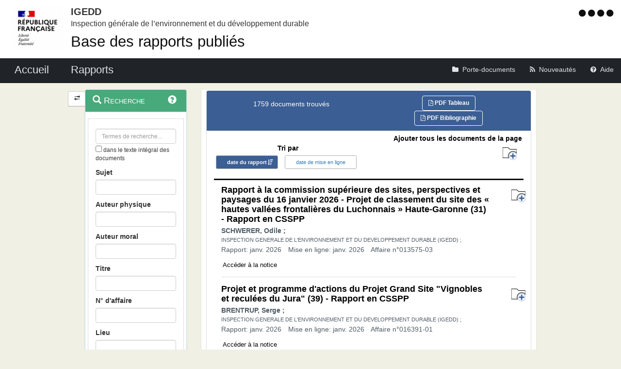

--- FILE ---
content_type: text/html;charset=UTF-8
request_url: https://igedd.documentation.developpement-durable.gouv.fr/recherche
body_size: 14057
content:
<!DOCTYPE html>

<html lang="fr">
<head>
<!-- <meta charset="utf-8" /> -->
<title>Recherche|Rapports publiés de l&#39;IGEDD</title>
<meta name="description"
	content="Bienvenue sur l&#39;application : Rapports publiés de l&#39;IGEDD" />
<meta http-equiv="X-UA-Compatible" content="IE=edge" />
<meta name="viewport" content="width=device-width, initial-scale=1" />
<meta name="google-site-verification" content="IN8FNj6s0-HuRfPTfcGujfQoJLaA3P7mG4NOfzuC-wg" />
<link rel="icon" href="charte/acai-v3/assets/favicon.ico"
	type="image/x-icon" />
<!-- jQuery -->
<script src="charte/jquery-1.11.3/js/jquery.js">
	
</script>
<!-- Bootstrap compiled and minified CSS -->
<link href="charte/bootstrap-3.3.5/css/bootstrap-custom.css"
	type="text/css" rel="stylesheet" />
<!-- Bootstrap compiled and minified JavaScript -->
<script src="charte/bootstrap-3.3.5/js/bootstrap.js" defer>
	
</script>
<!-- Bootstrap Paypal accessibility plugin CSS -->
<link
	href="charte/bootstrap-accessibility-3.1.1/css/bootstrap-accessibility.css"
	type="text/css" rel="stylesheet" />
<!-- Bootstrap Paypal accessibility plugin compiled and minified JS -->
<!-- Bootstrap SB-Admin2 theme -->
<link href="charte/sb-admin-2-1.0.7/css/sb-admin-2.css" type="text/css"
	rel="stylesheet" />
<!-- Font Awesome CSS -->
<link href="charte/font-awesome-4.4.0/css/font-awesome.min.css"
	type="text/css" rel="stylesheet" />
<!-- Font Awesome Badge CSS -->
<link href="charte/font-awesome-badge-1.0.0/css/font-awesome-badge.css"
	type="text/css" rel="stylesheet" />
<!-- jQuery UI -->
<link href="charte/jquery-ui-1.11.3/css/jquery-ui.css" type="text/css"
	rel="stylesheet" />
<script src="charte/jquery-ui-1.11.3/js/jquery-ui.js">
	
</script>
<!--  Scott González' html extension -->
<script src="charte/application/js/jquery.ui.autocomplete.html.js">
	
</script>
<!-- jQuery plugin Areyousure -->
<script src="charte/areyousure-1.9.0/js/jquery.are-you-sure.js" defer>
	
</script>
<!-- jQuery plugin Tablenav -->
<script src="charte/tablenav-0.1.0/js/jquery.tablenav.min.js" defer>
	
</script>
<!-- autocomplete visionaustralia -->
<script src="charte/autocomplete/js/vaautocomplete.js">
	
</script>
<!-- jQuery UI DatePicker french -->
<script src="charte/datepicker/js/bootstrap-datepicker.js" defer>
	
</script>
<script
	src="charte/datepicker/js/locales/bootstrap-datepicker.fr.min.js" defer>
	
</script>
<link href="charte/datepicker/css/bootstrap-datepicker3.css"
	type="text/css" rel="stylesheet" />

<!-- ACAI -->
<link href="charte/acai-v3/css/acai.css" type="text/css"
	rel="stylesheet" />
<link href="charte/acai-v3/acai-font/css/style.css" type="text/css"
	rel="stylesheet" />
<script src="charte/acai-v3/js/acai.js">
	
</script>
<noscript>
	<link href="charte/acai-v3/css/noscript.css" type="text/css"
		rel="stylesheet" />
</noscript>
<!-- ACAI Combobox -->
<!-- Application -->
<link href="charte/application/css/application.css" type="text/css"
	rel="stylesheet" />
<script src="charte/application/js/application.js"></script>

<link rel="alternate" type="application/rss+xml" href="nouveautes"
	title="Flux RSS ">

<!-- Matomo -->
<script type="text/javascript">
   var siteid = '1471';
   var titrepage = document.title.substring(0, document.title.indexOf("|"));
   
   if (!(titrepage.includes("Accueil")) && 
		   !(titrepage.includes("Porte_documents")) && 
		   !(titrepage.includes("Nouveautés")) && 
		   !(titrepage.includes("Aide")) && 
		   !(titrepage.includes("Accessibilité")) &&
		   !(titrepage.includes("Recherche")) &&
		   !(titrepage.includes("Mentions"))) {
	   if (titrepage.includes("Résultats")) {
		   titrepage = "ResultatRecherche::" + titrepage.replace("Résultats de recherche : ", "");
	   } else {
		   titrepage = "Notices::" + titrepage;
	   }
   }

   // Script Matomo
   var _paq = _paq || [];
   _paq.push(['setDocumentTitle', titrepage]);
   _paq.push(['setDownloadClasses', ["LienTelecharg","document"]]);
   _paq.push(['trackPageView']);
   _paq.push(['enableLinkTracking']);
   (function() {
      var u="//audience-sites.din.developpement-durable.gouv.fr/";
      _paq.push(['setTrackerUrl', u+'piwik.php']);
      _paq.push(['setSiteId', siteid]);
      var d=document, g=d.createElement('script'), s=d.getElementsByTagName('script')[0];
      g.type='text/javascript'; g.async=true; g.defer=true; g.src=u+'piwik.js'; s.parentNode.insertBefore(g,s);
   })();

   function piwikTrackVideo(type,section,page,x1){
      _paq.push(['trackEvent', 'Video', 'Play', page]);
   }
</script>
<!-- End Matomo Code -->

<!-- <meta charset="utf-8" /> -->

</head>
<body>
	<div>
		<a href="#" title="haut de page" id="top"></a>
	</div>
	<header class="hidden-xs"><div>


	<div class="row haut">
		<a href="accueil" target="_blank"
			title="Retour à l'accueil de l'application">
			<img class="col-sm-2 col-md-2 logo"
			src=charte/application/assets/Republique_Francaise_RVB.png alt="Marianne" />
		</a>
      	      	<div class="libelleMOA">
      	   <a href="accueil" target="blank" title="Retour à l'accueil de l'application">   	
			<span class="MOA_accronyme">IGEDD</span>		
			<span class="MOA_detail">Inspection générale de l’environnement et du développement durable</span>
			</a>
		</div>
		<div class="titreSite">
			<h1><a href="accueil" target="blank" title="Retour à l'accueil de l'application">Base des rapports publiés</a></h1>		
		</div>	
		                 			

		<!-- Start of user code Accessibilite -->
		<div aria-labelledby="menu_access" class="accessibilite">
			<h1 id="menu_access" class="sr-only">Menu d'accessibilité</h1>
			<div class="inline_access">
				<a href="accessibilite" accesskey="0"
					title="Comment ce site est accessible ?"> <span
					class="aide_accessibilite"> <span class="fa fa-circle"></span>
						<span class="hidden">Politique d'accessibilité</span>
				</span>
				</a> <a href="recherche" accesskey="s" title="Aller au contenu"> <span
					class="contenu_accessibilite"> <span class="fa fa-circle"></span>
						<span class="hidden">Aller au contenu</span>
				</span>
				</a> <a href="recherche" accesskey="1" title="Aller à  la recherche">
					<span class="recherche_accessibilite"> <span
						class="fa fa-circle"></span> <span class="hidden">Aller à 
							la recherche</span>
				</span>
				</a> <a href="accueil" title="Aller à  la page d'accueil ?"> <span
					class="accueil_accessibilite"> <span class="fa fa-circle"></span>
						<span class="hidden">Aller à  la page d'accueil</span>
				</span>
				</a>
			</div>
		</div>
		<!-- /#accessibilite -->
		<!-- End of user code -->
		
	</div>
	<!-- /.haut -->
	<!-- /header -->
</div></header>
	<!-- /header -->

	<nav class="navbar navbar-inverse navbar-static-top"
		aria-labelledby="menu_principal" style="white-space: nowrap;">
		<h2 id="menu_principal" class="sr-only">Menu principal</h2>
		<div class="container_menu">
			<!-- Brand and toggle get grouped for better mobile display -->
			<div class="navbar-header">
				<a class="navbar-brand" href="accueil">
				 <img
					class="visible-xs col-xs-3"
					src="charte/application/assets/Republique_Francaise_RVB.png" alt="Marianne">
				<span
					class="col-xs-6 col-md-12"
					title="Retour à l'accueil de l'application"> Accueil </span>
				</a>
				<button type="button" class="navbar-toggle collapsed"
					data-toggle="collapse" data-target="#navbar1" aria-expanded="false"
					aria-controls="navbar1">
					<span class="sr-only">Toggle navigation</span> <span
						class="icon-bar"> </span> <span class="icon-bar"> </span> <span
						class="icon-bar"> </span>
				</button>
			</div>
			<!-- navbar-header -->

			<!-- Collect the nav links, forms, and other content for toggling -->
			<div class="collapse navbar-collapse collapse in" id="navbar1">
				<ul class="nav navbar-nav navbar-left">
					<li><a href="recherche" title="Liste des rapports de l'IGEDD"><span
							class="libelleNavbar">Rapports</span> </a></li>

				</ul>
				<ul class="nav navbar-nav navbar-right">
					<li><a class="porteDocuments"
						href="porte-documents;jsessionid=E4AD827E0812940840FD7D5CEF867256?reqId=fa839840-d421-4651-afd5-96167a1629ae"
						title="Accès au porte-documents"> <span class="fa fa-folder"><span
								id="checkcount" class="badge"></span> </span><span
							class="libelleNavbar">Porte-documents</span>
					</a></li>

					<li><a href="nouveautes" class="nouveautes"
						title="Lien vers les documents les plus récents et abonnement aux alertes">
							<span class="fa fa-rss"> </span><span class="libelleNavbar">Nouveautés</span>
					</a></li>
					<li><a href="aide" class="aide"
						title="Informations facilitant la consultation et l’utilisation du site">
							<span class="fa fa-question-circle"> </span><span
							class="libelleNavbar">Aide</span>
					</a></li>
				</ul>
			</div>
			<!-- navbar-collapse -->
		</div>
		<!-- container-fluid -->
	</nav>

	<!-- nav -->

	<div class="container page">
		<section>
	<h2 class="sr-only">Navigation et outils annexes</h2>
	<p class="hidden">Pas de message de service</p>
	<!-- /#messagedeservice -->



	<!-- /#messagedeservice -->

	<!-- /#barreprogression -->

	<div class="row">
		<button id="BtnSHPanel" type="submit"
			class="btn btn-default hidden-xs hidden-md"
			onclick="ShowHidePanel('#gauche',90)"
			title="Replier/Déplier le menu contextuel">
			<span class="glyphicon glyphicon-transfer"></span>
		</button>

		<div id="gauche" class="col-md-3" role="navigation">
			<div class="block">
				<h3 class="sr-only" id="menu_contextuel">Menu contextuel</h3>
				<div class="panel panel-info">
					<div class="panel-heading" id="menuRecherche">
						<span class="glyphicon glyphicon-search"> </span>Recherche<a
							class="glyphicon glyphicon-question-sign"
							href="aide.html#aideRecherche"
							title="Comment effectuer une recherche ?"></a>
					</div>
					<!-- /.panel-heading -->
					<div class="panel-body">
						<form method="get" action="recherche">
							<div class="panel panel-menu">
								<div class="panel-heading">
									<div class="form-group">

										<input value=""
											type="text" class="form-control" name="recherche"
											placeholder="Termes de recherche..."
											title="Termes de recherche" id="recherche_field" />

										<div class="optionTexteIntegral">
											<input type="checkbox" name="ti"
												aria-label="menu-contextuel" /> dans le texte intégral des
											documents
										</div>
									</div>
									<!-- 									#accordionPublication -->
									<div class="form-group">
										<label for="rechercheSujet">Sujet</label> <input
											data-suggest-field="sujet"
											type="text"
											name="sujet" value="" id="rechercheSujet"
											class="form-control " title="Recherche sur le champs Sujet" />
									</div>
									<div class="form-group">
										<label for="rechercheAuteurMissionne">Auteur physique
										</label> <input type="text" name="rechAuteur" value=""
											data-suggest-field="rechAuteur" id="rechercheAuteurMissionne"
											class="form-control "
											title="Recherche sur les champs Auteur ou Missionné" />
									</div>
									<div class="form-group">
										<label for="rechercheAuteurMoral">Auteur moral</label> <input
											data-suggest-field="rechOrgAuteur" type="text"
											name="rechOrgAuteur" value=""
											id="rechercheAuteurMoral" class="form-control "
											title="Recherche sur le champs auteur moral" />
									</div>
									<div class="form-group">
										<label for="rechercheTitre">Titre</label> <input
											data-suggest-doc-field="titre"
											type="text"
											name="titre" value="" id="rechercheTitre"
											class="form-control " title="Recherche sur le champs Titre" />
									</div>
									<div class="form-group">
										<label for="rechercheNumeroAffaire">N° d'affaire</label> <input
											type="text" name="numAffaire" value=""
											id="rechercheNumeroAffaire" class="form-control "
											title="Recherche sur le champs numéro d'affaire" />
									</div>
									<div class="form-group">
										<label for="rechercheLieu">Lieu</label> <input type="text"
											data-suggest-field="lieu"
											name="lieu"
											value="" id="rechercheLieu" class="form-control "
											title="Recherche sur le champs Lieu" />
									</div>

									<div class="form-group">
										<div class="ModDate-dropdown">
											 <select
												title="Changer le mode de sélection de la date"
												name="date_publication_select" id="date_publication_select"
												class="dateModSelect">
												<option value="year" selected="selected">Année rapport</option>
												<option value="month">Mois rapport</option>
												<option value="day">Jour rapport</option>
												<option value="range">Période rapport</option>
											</select>  
										</div>

										<div id="date_publication_range_wrapper">
											<label for="date_publication_from" class="control-label">entre le</label>
											<div class="input-group date" id="publicationFrom">
												<input type="text" id="date_publication_from"
													value=""
													name="date_publication_from" class="form-control"
													title="Recherche sur le début d'une période du rapport" />
												<span class="input-group-addon"> <span
													class="glyphicon glyphicon-th"></span>
												</span>
											</div>
											<label for="date_publication_to" class="control-label">et
												le</label>
											<div class="input-group date" id="publicationTo">
												<input type="text" id="date_publication_to"
													value=""
													name="date_publication_to" class="form-control"
													title="Recherche sur la fin d'une période du rapport" />
												<span class="input-group-addon"> <span
													class="glyphicon glyphicon-th"></span>
												</span>
											</div>
										</div>
										<div id="date_publication_one_day_wrapper">
											<label for="date_publication_one_day" class="control-label">le</label>
											<div class="input-group date" id="publicationOneDay">
												<input type="text" id="date_publication_one_day"
													value=""
													name="date_publication_one_day" class="form-control"
													title="Recherche sur le jour du rapport" /> <span
													class="input-group-addon"> <span
													class="glyphicon glyphicon-th"></span>
												</span>
											</div>
										</div>
										<div id="date_publication_month_wrapper">
											<label for="date_publication_month" class="control-label">mois + année</label>
											<div class="input-group date" id="publicationMonth">
												<input type="text" id="date_publication_month"
													value=""
													name="date_publication_month" class="form-control"
													title="Recherche sur le mois du rapport" /> <span
													class="input-group-addon"> <span
													class="glyphicon glyphicon-th"></span>
												</span>
											</div>
										</div>
										<div id="date_publication_year_wrapper">
											<label for="date_publication_year" class="control-label">en</label>
											<div class="input-group date" id="publicationYear">
												<input type="text" id="date_publication_year"
													value=""
													name="date_publication_year" class="form-control"
													title="Recherche sur l'année du rapport" /> <span
													class="input-group-addon"> <span
													class="glyphicon glyphicon-th"></span>
												</span>
											</div>
										</div>
									</div>
									<div class="form-group">
										<div class="ModDate-dropdown">
											 <select
												title="Changer le mode de sélection de la date"
												name="date_pub_select" id="date_pub_select"
												class="dateModSelect">
												<option value="year" selected="selected">Année mise en ligne</option>
												<option value="month">Mois mise en ligne</option>
												<option value="day">Jour mise en ligne</option>
												<option value="range">Période mise en ligne</option>
											</select>  
										</div>

										<div id="date_pub_range_wrapper">
											<label for="date_pub_from" class="control-label">entre le</label>
											<div class="input-group date" id="pubFrom">
												<input type="text" id="date_pub_from"
													value=""
													name="date_pub_from" class="form-control"
													title="Recherche sur le début d'une période de mise en ligne" />
												<span class="input-group-addon"> <span
													class="glyphicon glyphicon-th"></span>
												</span>
											</div>
											<label for="date_pub_to" class="control-label">et
												le</label>
											<div class="input-group date" id="pubTo">
												<input type="text" id="date_pub_to"
													value=""
													name="date_pub_to" class="form-control"
													title="Recherche sur la fin d'une période de mise en ligne" />
												<span class="input-group-addon"> <span
													class="glyphicon glyphicon-th"></span>
												</span>
											</div>
										</div>
										<div id="date_pub_one_day_wrapper">
											<label for="date_pub_one_day" class="control-label">le</label>
											<div class="input-group date" id="pubOneDay">
												<input type="text" id="date_pub_one_day"
													value=""
													name="date_pub_one_day" class="form-control"
													title="Recherche sur le jour de mise en ligne" /> <span
													class="input-group-addon"> <span
													class="glyphicon glyphicon-th"></span>
												</span>
											</div>
										</div>
										<div id="date_pub_month_wrapper">
											<label for="date_pub_month" class="control-label">mois + année</label>
											<div class="input-group date" id="pubMonth">
												<input type="text" id="date_pub_month"
													value=""
													name="date_pub_month" class="form-control"
													title="Recherche sur le mois de mise en ligne" /> <span
													class="input-group-addon"> <span
													class="glyphicon glyphicon-th"></span>
												</span>
											</div>
										</div>
										<div id="date_pub_year_wrapper">
											<label for="date_pub_year" class="control-label">en</label>
											<div class="input-group date" id="pubYear">
												<input type="text" id="date_pub_year"
													value=""
													name="date_pub_year" class="form-control"
													title="Recherche sur l'année de mise en ligne" /> <span
													class="input-group-addon"> <span
													class="glyphicon glyphicon-th"></span>
												</span>
											</div>
										</div>
									</div>									
									<div class="form-group">
										<button type="submit" class="btn btn-info" title="Rechercher">
											<i class="glyphicon glyphicon-search"> </i> <span>Rechercher</span>
										</button>
									</div>
								</div>
							</div>
						</form>
					</div>
					<!-- /.panel-body -->
				</div>
				<!-- /#menuRecherche -->
				<div class="panel panel-info">
					<div class="panel-heading" id="menuFiltres">
						<span class="glyphicon glyphicon-filter"> </span> Filtres <a
							class="glyphicon glyphicon-question-sign"
							href="aide.html#aideFiltres"
							title="Comment appliquer les filtres sur la liste des documents ?"></a>
					</div>
					<!-- /.panel-heading -->
					<div class="panel-body">
						<form method="get" action="filtre">

							<!-- 						Fitlre Auteur -->
							
							<div>
								<div class="panel panel-menu panel-grey" id="accordionAuteur">
									<div class="panel-heading">
										<a class="panel-title accordion-toggle collapsed"
											data-toggle="collapse" aria-labelledby="menu_contextuel"
											data-parent="#menuFiltres" href="#collapseAuteur"
											title="Filtre sur les auteurs du document"> <span
											class=""> </span> Auteur
										</a>
									</div>
									<div id="collapseAuteur" class="panel-collapse collapse">
										<div class="">

											
										</div>
										<div class="">

											
										</div>
										<div class="">

											
										</div>
										<div class="">

											
										</div>
										<div class="">

											
										</div>
										<div class="">

											<ul class="list-group facet-values list-unstyled">
												<li class="row list-group-item"><span
													class="facet-label"> <a class="facet-select" title="Filtre sur l’auteur “CONSEIL GENERAL DE L&#39;ENVIRONNEMENT ET DU DEVELOPPEMENT DURABLE (CGEDD)“"
														aria-expanded="false"
														href="recherche;jsessionid=E4AD827E0812940840FD7D5CEF867256?sort=date&amp;order=desc&amp;p=1&amp;hpp=25&amp;&amp;&amp;auteur=CONSEIL%20GENERAL%20DE%20L&#39;ENVIRONNEMENT%20ET%20DU%20DEVELOPPEMENT%20DURABLE%20(CGEDD)">
															<span class="col-md-10"> CONSEIL GENERAL DE L&#39;ENVIRONNEMENT ET DU DEVELOPPEMENT DURABLE (CGEDD)</span>
													</a> <span class="col-md-2 badge">1112</span></span>
												</li>
												<li class="row list-group-item"><span
													class="facet-label"> <a class="facet-select" title="Filtre sur l’auteur “CONSEIL GENERAL DES PONTS ET CHAUSSEES (CGPC)“"
														aria-expanded="false"
														href="recherche;jsessionid=E4AD827E0812940840FD7D5CEF867256?sort=date&amp;order=desc&amp;p=1&amp;hpp=25&amp;&amp;&amp;auteur=CONSEIL%20GENERAL%20DES%20PONTS%20ET%20CHAUSSEES%20(CGPC)">
															<span class="col-md-10"> CONSEIL GENERAL DES PONTS ET CHAUSSEES (CGPC)</span>
													</a> <span class="col-md-2 badge">380</span></span>
												</li>
												<li class="row list-group-item"><span
													class="facet-label"> <a class="facet-select" title="Filtre sur l’auteur “CONSEIL GENERAL DE L&#39;ALIMENTATION, DE L&#39;AGRICULTURE ET DES ESPACES RURAUX (CGAAER)“"
														aria-expanded="false"
														href="recherche;jsessionid=E4AD827E0812940840FD7D5CEF867256?sort=date&amp;order=desc&amp;p=1&amp;hpp=25&amp;&amp;&amp;auteur=CONSEIL%20GENERAL%20DE%20L&#39;ALIMENTATION,%20DE%20L&#39;AGRICULTURE%20ET%20DES%20ESPACES%20RURAUX%20(CGAAER)">
															<span class="col-md-10"> CONSEIL GENERAL DE L&#39;ALIMENTATION, DE L&#39;AGRICULTURE ET DES ESPACES RURAUX (CGAAER)</span>
													</a> <span class="col-md-2 badge">258</span></span>
												</li>
												<li class="row list-group-item"><span
													class="facet-label"> <a class="facet-select" title="Filtre sur l’auteur “INSPECTION GENERALE DE L&#39;ENVIRONNEMENT ET DU DEVELOPPEMENT DURABLE (IGEDD)“"
														aria-expanded="false"
														href="recherche;jsessionid=E4AD827E0812940840FD7D5CEF867256?sort=date&amp;order=desc&amp;p=1&amp;hpp=25&amp;&amp;&amp;auteur=INSPECTION%20GENERALE%20DE%20L&#39;ENVIRONNEMENT%20ET%20DU%20DEVELOPPEMENT%20DURABLE%20(IGEDD)">
															<span class="col-md-10"> INSPECTION GENERALE DE L&#39;ENVIRONNEMENT ET DU DEVELOPPEMENT DURABLE (IGEDD)</span>
													</a> <span class="col-md-2 badge">236</span></span>
												</li>
												<li class="row list-group-item"><span
													class="facet-label"> <a class="facet-select" title="Filtre sur l’auteur “INSPECTION GENERALE DE L&#39;ADMINISTRATION (IGA)“"
														aria-expanded="false"
														href="recherche;jsessionid=E4AD827E0812940840FD7D5CEF867256?sort=date&amp;order=desc&amp;p=1&amp;hpp=25&amp;&amp;&amp;auteur=INSPECTION%20GENERALE%20DE%20L&#39;ADMINISTRATION%20(IGA)">
															<span class="col-md-10"> INSPECTION GENERALE DE L&#39;ADMINISTRATION (IGA)</span>
													</a> <span class="col-md-2 badge">158</span></span>
												</li>
												<li class="row list-group-item"><span
													class="facet-label"> <a class="facet-select" title="Filtre sur l’auteur “INSPECTION GENERALE DES FINANCES (IGF)“"
														aria-expanded="false"
														href="recherche;jsessionid=E4AD827E0812940840FD7D5CEF867256?sort=date&amp;order=desc&amp;p=1&amp;hpp=25&amp;&amp;&amp;auteur=INSPECTION%20GENERALE%20DES%20FINANCES%20(IGF)">
															<span class="col-md-10"> INSPECTION GENERALE DES FINANCES (IGF)</span>
													</a> <span class="col-md-2 badge">120</span></span>
												</li>
												<li class="row list-group-item"><span
													class="facet-label"> <a class="facet-select" title="Filtre sur l’auteur “CONSEIL GENERAL DE L&#39;ECONOMIE, DE L&#39;INDUSTRIE, DE L&#39;ENERGIE ET DES TECHNOLOGIES (CGE)“"
														aria-expanded="false"
														href="recherche;jsessionid=E4AD827E0812940840FD7D5CEF867256?sort=date&amp;order=desc&amp;p=1&amp;hpp=25&amp;&amp;&amp;auteur=CONSEIL%20GENERAL%20DE%20L&#39;ECONOMIE,%20DE%20L&#39;INDUSTRIE,%20DE%20L&#39;ENERGIE%20ET%20DES%20TECHNOLOGIES%20(CGE)">
															<span class="col-md-10"> CONSEIL GENERAL DE L&#39;ECONOMIE, DE L&#39;INDUSTRIE, DE L&#39;ENERGIE ET DES TECHNOLOGIES (CGE)</span>
													</a> <span class="col-md-2 badge">104</span></span>
												</li>
												<li class="row list-group-item"><span
													class="facet-label"> <a class="facet-select" title="Filtre sur l’auteur “INSPECTION GENERALE DES AFFAIRES SOCIALES (IGAS)“"
														aria-expanded="false"
														href="recherche;jsessionid=E4AD827E0812940840FD7D5CEF867256?sort=date&amp;order=desc&amp;p=1&amp;hpp=25&amp;&amp;&amp;auteur=INSPECTION%20GENERALE%20DES%20AFFAIRES%20SOCIALES%20(IGAS)">
															<span class="col-md-10"> INSPECTION GENERALE DES AFFAIRES SOCIALES (IGAS)</span>
													</a> <span class="col-md-2 badge">86</span></span>
												</li>
												<li class="row list-group-item"><span
													class="facet-label"> <a class="facet-select" title="Filtre sur l’auteur “INSPECTION GENERALE DE L&#39;ENVIRONNEMENT (IGE)“"
														aria-expanded="false"
														href="recherche;jsessionid=E4AD827E0812940840FD7D5CEF867256?sort=date&amp;order=desc&amp;p=1&amp;hpp=25&amp;&amp;&amp;auteur=INSPECTION%20GENERALE%20DE%20L&#39;ENVIRONNEMENT%20(IGE)">
															<span class="col-md-10"> INSPECTION GENERALE DE L&#39;ENVIRONNEMENT (IGE)</span>
													</a> <span class="col-md-2 badge">78</span></span>
												</li>
												<li class="row list-group-item"><span
													class="facet-label"> <a class="facet-select" title="Filtre sur l’auteur “CABRIT, Jean-Luc“"
														aria-expanded="false"
														href="recherche;jsessionid=E4AD827E0812940840FD7D5CEF867256?sort=date&amp;order=desc&amp;p=1&amp;hpp=25&amp;&amp;&amp;auteur=CABRIT,%20Jean-Luc">
															<span class="col-md-10"> CABRIT, Jean-Luc</span>
													</a> <span class="col-md-2 badge">47</span></span>
												</li>
											</ul>
										</div>
									</div>
								</div>
							</div>

							<!-- 						Filtre theme -->

							
							<div>
								<div class="panel panel-menu panel-grey"
									id="accordionThematique">
									<div class="panel-heading">
										<a class="panel-title accordion-toggle collapsed"
											data-toggle="collapse" aria-labelledby="menu_contextuel"
											data-parent="#menuFiltres" href="#collapseThematique"
											title="Filtre sur la thématique du document"> <span
											class=""> </span> Thématique
										</a>
									</div>
									<div id="collapseThematique" class="panel-collapse collapse">
										<div class="">

											
										</div>
										<div class="">

											
										</div>
										<div class="">

											<ul class="list-group facet-values list-unstyled">
												<li class="row list-group-item"><span
													class="col-md-10 facet-label"> <a title="Filtre sur la thématique “RESSOURCES - NUISANCES“"
														class="facet-select" aria-expanded="false"
														href="recherche;jsessionid=E4AD827E0812940840FD7D5CEF867256?sort=date&amp;order=desc&amp;p=1&amp;hpp=25&amp;&amp;&amp;theme=RESSOURCES%20-%20NUISANCES">
															<span> RESSOURCES - NUISANCES</span>
													</a>
												</span> <span class="col-md-2 badge">542</span></li>
												<li class="row list-group-item"><span
													class="col-md-10 facet-label"> <a title="Filtre sur la thématique “ENVIRONNEMENT“"
														class="facet-select" aria-expanded="false"
														href="recherche;jsessionid=E4AD827E0812940840FD7D5CEF867256?sort=date&amp;order=desc&amp;p=1&amp;hpp=25&amp;&amp;&amp;theme=ENVIRONNEMENT">
															<span> ENVIRONNEMENT</span>
													</a>
												</span> <span class="col-md-2 badge">396</span></li>
												<li class="row list-group-item"><span
													class="col-md-10 facet-label"> <a title="Filtre sur la thématique “TRANSPORTS“"
														class="facet-select" aria-expanded="false"
														href="recherche;jsessionid=E4AD827E0812940840FD7D5CEF867256?sort=date&amp;order=desc&amp;p=1&amp;hpp=25&amp;&amp;&amp;theme=TRANSPORTS">
															<span> TRANSPORTS</span>
													</a>
												</span> <span class="col-md-2 badge">345</span></li>
												<li class="row list-group-item"><span
													class="col-md-10 facet-label"> <a title="Filtre sur la thématique “ADMINISTRATION PUBLIQUE“"
														class="facet-select" aria-expanded="false"
														href="recherche;jsessionid=E4AD827E0812940840FD7D5CEF867256?sort=date&amp;order=desc&amp;p=1&amp;hpp=25&amp;&amp;&amp;theme=ADMINISTRATION%20PUBLIQUE">
															<span> ADMINISTRATION PUBLIQUE</span>
													</a>
												</span> <span class="col-md-2 badge">263</span></li>
												<li class="row list-group-item"><span
													class="col-md-10 facet-label"> <a title="Filtre sur la thématique “INFRASTRUCTURES - OUVRAGES D&#39;ART“"
														class="facet-select" aria-expanded="false"
														href="recherche;jsessionid=E4AD827E0812940840FD7D5CEF867256?sort=date&amp;order=desc&amp;p=1&amp;hpp=25&amp;&amp;&amp;theme=INFRASTRUCTURES%20-%20OUVRAGES%20D&#39;ART">
															<span> INFRASTRUCTURES - OUVRAGES D&#39;ART</span>
													</a>
												</span> <span class="col-md-2 badge">248</span></li>
												<li class="row list-group-item"><span
													class="col-md-10 facet-label"> <a title="Filtre sur la thématique “PAYSAGE“"
														class="facet-select" aria-expanded="false"
														href="recherche;jsessionid=E4AD827E0812940840FD7D5CEF867256?sort=date&amp;order=desc&amp;p=1&amp;hpp=25&amp;&amp;&amp;theme=PAYSAGE">
															<span> PAYSAGE</span>
													</a>
												</span> <span class="col-md-2 badge">176</span></li>
												<li class="row list-group-item"><span
													class="col-md-10 facet-label"> <a title="Filtre sur la thématique “ECONOMIE“"
														class="facet-select" aria-expanded="false"
														href="recherche;jsessionid=E4AD827E0812940840FD7D5CEF867256?sort=date&amp;order=desc&amp;p=1&amp;hpp=25&amp;&amp;&amp;theme=ECONOMIE">
															<span> ECONOMIE</span>
													</a>
												</span> <span class="col-md-2 badge">137</span></li>
												<li class="row list-group-item"><span
													class="col-md-10 facet-label"> <a title="Filtre sur la thématique “HABITAT - LOGEMENT“"
														class="facet-select" aria-expanded="false"
														href="recherche;jsessionid=E4AD827E0812940840FD7D5CEF867256?sort=date&amp;order=desc&amp;p=1&amp;hpp=25&amp;&amp;&amp;theme=HABITAT%20-%20LOGEMENT">
															<span> HABITAT - LOGEMENT</span>
													</a>
												</span> <span class="col-md-2 badge">137</span></li>
												<li class="row list-group-item"><span
													class="col-md-10 facet-label"> <a title="Filtre sur la thématique “CADRE JURIDIQUE“"
														class="facet-select" aria-expanded="false"
														href="recherche;jsessionid=E4AD827E0812940840FD7D5CEF867256?sort=date&amp;order=desc&amp;p=1&amp;hpp=25&amp;&amp;&amp;theme=CADRE%20JURIDIQUE">
															<span> CADRE JURIDIQUE</span>
													</a>
												</span> <span class="col-md-2 badge">121</span></li>
												<li class="row list-group-item"><span
													class="col-md-10 facet-label"> <a title="Filtre sur la thématique “METHODES - TECHNIQUES“"
														class="facet-select" aria-expanded="false"
														href="recherche;jsessionid=E4AD827E0812940840FD7D5CEF867256?sort=date&amp;order=desc&amp;p=1&amp;hpp=25&amp;&amp;&amp;theme=METHODES%20-%20TECHNIQUES">
															<span> METHODES - TECHNIQUES</span>
													</a>
												</span> <span class="col-md-2 badge">104</span></li>
											</ul>
										</div>
										<div class="">

											
										</div>
										<div class="">

											
										</div>
										<div class="">

											
										</div>
									</div>
								</div>
							</div>
							<!-- 						Filtre Domaine -->

							
							<div>
								<div class="panel panel-menu panel-grey" id="accordionDomaine">
									<div class="panel-heading">
										<a class="panel-title accordion-toggle collapsed"
											data-toggle="collapse" aria-labelledby="menu_contextuel"
											data-parent="#menuFiltres" href="#collapseDomaine"
											title="Filtre sur le domaine du document"> <span class="">
										</span> Domaine
										</a>
									</div>
									<div id="collapseDomaine" class="panel-collapse collapse">
										<div class="">

											
										</div>
										<div class="">

											<ul class="list-group facet-values list-unstyled">
												<li class="row list-group-item"><span
													class="col-md-10 facet-label"> <a title="Filtre sur le domaine “SERVICES DU MINISTERE“"
														class="facet-select" aria-expanded="false"
														href="recherche;jsessionid=E4AD827E0812940840FD7D5CEF867256?sort=date&amp;order=desc&amp;p=1&amp;hpp=25&amp;&amp;&amp;domaine=SERVICES%20DU%20MINISTERE">
															<span> SERVICES DU MINISTERE</span>
													</a>
												</span> <span class="col-md-2 badge">191</span></li>
												<li class="row list-group-item"><span
													class="col-md-10 facet-label"> <a title="Filtre sur le domaine “RISQUES“"
														class="facet-select" aria-expanded="false"
														href="recherche;jsessionid=E4AD827E0812940840FD7D5CEF867256?sort=date&amp;order=desc&amp;p=1&amp;hpp=25&amp;&amp;&amp;domaine=RISQUES">
															<span> RISQUES</span>
													</a>
												</span> <span class="col-md-2 badge">162</span></li>
												<li class="row list-group-item"><span
													class="col-md-10 facet-label"> <a title="Filtre sur le domaine “SITE“"
														class="facet-select" aria-expanded="false"
														href="recherche;jsessionid=E4AD827E0812940840FD7D5CEF867256?sort=date&amp;order=desc&amp;p=1&amp;hpp=25&amp;&amp;&amp;domaine=SITE">
															<span> SITE</span>
													</a>
												</span> <span class="col-md-2 badge">153</span></li>
												<li class="row list-group-item"><span
													class="col-md-10 facet-label"> <a title="Filtre sur le domaine “PAYSAGE“"
														class="facet-select" aria-expanded="false"
														href="recherche;jsessionid=E4AD827E0812940840FD7D5CEF867256?sort=date&amp;order=desc&amp;p=1&amp;hpp=25&amp;&amp;&amp;domaine=PAYSAGE">
															<span> PAYSAGE</span>
													</a>
												</span> <span class="col-md-2 badge">142</span></li>
												<li class="row list-group-item"><span
													class="col-md-10 facet-label"> <a title="Filtre sur le domaine “ECOLOGIE“"
														class="facet-select" aria-expanded="false"
														href="recherche;jsessionid=E4AD827E0812940840FD7D5CEF867256?sort=date&amp;order=desc&amp;p=1&amp;hpp=25&amp;&amp;&amp;domaine=ECOLOGIE">
															<span> ECOLOGIE</span>
													</a>
												</span> <span class="col-md-2 badge">134</span></li>
												<li class="row list-group-item"><span
													class="col-md-10 facet-label"> <a title="Filtre sur le domaine “PREVENTION DES RISQUES“"
														class="facet-select" aria-expanded="false"
														href="recherche;jsessionid=E4AD827E0812940840FD7D5CEF867256?sort=date&amp;order=desc&amp;p=1&amp;hpp=25&amp;&amp;&amp;domaine=PREVENTION%20DES%20RISQUES">
															<span> PREVENTION DES RISQUES</span>
													</a>
												</span> <span class="col-md-2 badge">131</span></li>
												<li class="row list-group-item"><span
													class="col-md-10 facet-label"> <a title="Filtre sur le domaine “EAU“"
														class="facet-select" aria-expanded="false"
														href="recherche;jsessionid=E4AD827E0812940840FD7D5CEF867256?sort=date&amp;order=desc&amp;p=1&amp;hpp=25&amp;&amp;&amp;domaine=EAU">
															<span> EAU</span>
													</a>
												</span> <span class="col-md-2 badge">129</span></li>
												<li class="row list-group-item"><span
													class="col-md-10 facet-label"> <a title="Filtre sur le domaine “ORGANISATION“"
														class="facet-select" aria-expanded="false"
														href="recherche;jsessionid=E4AD827E0812940840FD7D5CEF867256?sort=date&amp;order=desc&amp;p=1&amp;hpp=25&amp;&amp;&amp;domaine=ORGANISATION">
															<span> ORGANISATION</span>
													</a>
												</span> <span class="col-md-2 badge">93</span></li>
												<li class="row list-group-item"><span
													class="col-md-10 facet-label"> <a title="Filtre sur le domaine “FAUNE-FLORE“"
														class="facet-select" aria-expanded="false"
														href="recherche;jsessionid=E4AD827E0812940840FD7D5CEF867256?sort=date&amp;order=desc&amp;p=1&amp;hpp=25&amp;&amp;&amp;domaine=FAUNE-FLORE">
															<span> FAUNE-FLORE</span>
													</a>
												</span> <span class="col-md-2 badge">84</span></li>
												<li class="row list-group-item"><span
													class="col-md-10 facet-label"> <a title="Filtre sur le domaine “POLLUTION“"
														class="facet-select" aria-expanded="false"
														href="recherche;jsessionid=E4AD827E0812940840FD7D5CEF867256?sort=date&amp;order=desc&amp;p=1&amp;hpp=25&amp;&amp;&amp;domaine=POLLUTION">
															<span> POLLUTION</span>
													</a>
												</span> <span class="col-md-2 badge">83</span></li>
											</ul>
										</div>
										<div class="">

											
										</div>
										<div class="">

											
										</div>
										<div class="">

											
										</div>
										<div class="">

											
										</div>
									</div>
								</div>
							</div>


							<!-- 						Filtre Mot Cle -->

							<div>
								<div class="panel panel-menu panel-grey" id="accordionMotCle">
									<div class="panel-heading">
										<a class="panel-title accordion-toggle collapsed"
											data-toggle="collapse" aria-labelledby="menu_contextuel"
											data-parent="#menuFiltres" href="#collapseMotCle"
											aria-expanded="false" title="Filtre sur le mot clé"> <span
											class=""> </span> Mot clé
										</a>
									</div>
									<div id="collapseMotCle" class="panel-collapse collapse">
										<div class="">
											
										</div>
										<div class="">
											
										</div>
										<div class="">
											
										</div>
										<div class="">
											
										</div>
										<div class="">
											<ul class="list-group facet-values list-unstyled">
												<li class="row list-group-item"><span
													class="col-md-10 facet-label"> <a title="Filtre sur le mot-clé “avis“"
														class="facet-select" aria-expanded="false"
														href="recherche;jsessionid=E4AD827E0812940840FD7D5CEF867256?sort=date&amp;order=desc&amp;p=1&amp;hpp=25&amp;&amp;&amp;motCle=avis">
															<span> avis</span>
													</a>
												</span> <span class="col-md-2 facet-count badge">198</span></li>
												<li class="row list-group-item"><span
													class="col-md-10 facet-label"> <a title="Filtre sur le mot-clé “évaluation“"
														class="facet-select" aria-expanded="false"
														href="recherche;jsessionid=E4AD827E0812940840FD7D5CEF867256?sort=date&amp;order=desc&amp;p=1&amp;hpp=25&amp;&amp;&amp;motCle=%C3%A9valuation">
															<span> évaluation</span>
													</a>
												</span> <span class="col-md-2 facet-count badge">171</span></li>
												<li class="row list-group-item"><span
													class="col-md-10 facet-label"> <a title="Filtre sur le mot-clé “audit“"
														class="facet-select" aria-expanded="false"
														href="recherche;jsessionid=E4AD827E0812940840FD7D5CEF867256?sort=date&amp;order=desc&amp;p=1&amp;hpp=25&amp;&amp;&amp;motCle=audit">
															<span> audit</span>
													</a>
												</span> <span class="col-md-2 facet-count badge">151</span></li>
												<li class="row list-group-item"><span
													class="col-md-10 facet-label"> <a title="Filtre sur le mot-clé “politique publique“"
														class="facet-select" aria-expanded="false"
														href="recherche;jsessionid=E4AD827E0812940840FD7D5CEF867256?sort=date&amp;order=desc&amp;p=1&amp;hpp=25&amp;&amp;&amp;motCle=politique%20publique">
															<span> politique publique</span>
													</a>
												</span> <span class="col-md-2 facet-count badge">149</span></li>
												<li class="row list-group-item"><span
													class="col-md-10 facet-label"> <a title="Filtre sur le mot-clé “gouvernance“"
														class="facet-select" aria-expanded="false"
														href="recherche;jsessionid=E4AD827E0812940840FD7D5CEF867256?sort=date&amp;order=desc&amp;p=1&amp;hpp=25&amp;&amp;&amp;motCle=gouvernance">
															<span> gouvernance</span>
													</a>
												</span> <span class="col-md-2 facet-count badge">129</span></li>
												<li class="row list-group-item"><span
													class="col-md-10 facet-label"> <a title="Filtre sur le mot-clé “évaluation des politiques publiques“"
														class="facet-select" aria-expanded="false"
														href="recherche;jsessionid=E4AD827E0812940840FD7D5CEF867256?sort=date&amp;order=desc&amp;p=1&amp;hpp=25&amp;&amp;&amp;motCle=%C3%A9valuation%20des%20politiques%20publiques">
															<span> évaluation des politiques publiques</span>
													</a>
												</span> <span class="col-md-2 facet-count badge">128</span></li>
												<li class="row list-group-item"><span
													class="col-md-10 facet-label"> <a title="Filtre sur le mot-clé “site classe“"
														class="facet-select" aria-expanded="false"
														href="recherche;jsessionid=E4AD827E0812940840FD7D5CEF867256?sort=date&amp;order=desc&amp;p=1&amp;hpp=25&amp;&amp;&amp;motCle=site%20classe">
															<span> site classe</span>
													</a>
												</span> <span class="col-md-2 facet-count badge">127</span></li>
												<li class="row list-group-item"><span
													class="col-md-10 facet-label"> <a title="Filtre sur le mot-clé “CSSPP“"
														class="facet-select" aria-expanded="false"
														href="recherche;jsessionid=E4AD827E0812940840FD7D5CEF867256?sort=date&amp;order=desc&amp;p=1&amp;hpp=25&amp;&amp;&amp;motCle=CSSPP">
															<span> CSSPP</span>
													</a>
												</span> <span class="col-md-2 facet-count badge">125</span></li>
												<li class="row list-group-item"><span
													class="col-md-10 facet-label"> <a title="Filtre sur le mot-clé “commission supérieure des sites“"
														class="facet-select" aria-expanded="false"
														href="recherche;jsessionid=E4AD827E0812940840FD7D5CEF867256?sort=date&amp;order=desc&amp;p=1&amp;hpp=25&amp;&amp;&amp;motCle=commission%20sup%C3%A9rieure%20des%20sites">
															<span> commission supérieure des sites</span>
													</a>
												</span> <span class="col-md-2 facet-count badge">124</span></li>
												<li class="row list-group-item"><span
													class="col-md-10 facet-label"> <a title="Filtre sur le mot-clé “classement“"
														class="facet-select" aria-expanded="false"
														href="recherche;jsessionid=E4AD827E0812940840FD7D5CEF867256?sort=date&amp;order=desc&amp;p=1&amp;hpp=25&amp;&amp;&amp;motCle=classement">
															<span> classement</span>
													</a>
												</span> <span class="col-md-2 facet-count badge">121</span></li>
											</ul>
										</div>
										<div class="">
											
										</div>
									</div>
								</div>
							</div>
							




							<!-- 						Filtre Date rapport  -->

							<div>
								<div class="panel panel-menu panel-grey"
									id="accordionAnneePublication">
									<div class="panel-heading">
										<a class="panel-title accordion-toggle collapsed"
											data-toggle="collapse" aria-labelledby="menu_contextuel"
											data-parent="#menuFiltres" href="#collapseAnneePublication"
											aria-expanded="false"
											title="Filtre sur l'année du rapport"> <span class="">
										</span> Année rapport
										</a>
									</div>
									<div id="collapseAnneePublication" class="panel-collapse collapse">
										<div class="">
											<ul class="list-group facet-values list-unstyled">
												<li class="row list-group-item"><span
													class="col-md-10 facet-label"> <a title="Filtre sur l’année 2026"
														class="facet-select" aria-expanded="false"
														href="recherche;jsessionid=E4AD827E0812940840FD7D5CEF867256?sort=date&amp;order=desc&amp;p=1&amp;hpp=25&amp;&amp;&amp;date=2026">
															<span> 2026</span>
													</a>
												</span> <span class="col-md-2 facet-count badge">3</span></li>
												<li class="row list-group-item"><span
													class="col-md-10 facet-label"> <a title="Filtre sur l’année 2025"
														class="facet-select" aria-expanded="false"
														href="recherche;jsessionid=E4AD827E0812940840FD7D5CEF867256?sort=date&amp;order=desc&amp;p=1&amp;hpp=25&amp;&amp;&amp;date=2025">
															<span> 2025</span>
													</a>
												</span> <span class="col-md-2 facet-count badge">50</span></li>
												<li class="row list-group-item"><span
													class="col-md-10 facet-label"> <a title="Filtre sur l’année 2024"
														class="facet-select" aria-expanded="false"
														href="recherche;jsessionid=E4AD827E0812940840FD7D5CEF867256?sort=date&amp;order=desc&amp;p=1&amp;hpp=25&amp;&amp;&amp;date=2024">
															<span> 2024</span>
													</a>
												</span> <span class="col-md-2 facet-count badge">81</span></li>
												<li class="row list-group-item"><span
													class="col-md-10 facet-label"> <a title="Filtre sur l’année 2023"
														class="facet-select" aria-expanded="false"
														href="recherche;jsessionid=E4AD827E0812940840FD7D5CEF867256?sort=date&amp;order=desc&amp;p=1&amp;hpp=25&amp;&amp;&amp;date=2023">
															<span> 2023</span>
													</a>
												</span> <span class="col-md-2 facet-count badge">76</span></li>
												<li class="row list-group-item"><span
													class="col-md-10 facet-label"> <a title="Filtre sur l’année 2022"
														class="facet-select" aria-expanded="false"
														href="recherche;jsessionid=E4AD827E0812940840FD7D5CEF867256?sort=date&amp;order=desc&amp;p=1&amp;hpp=25&amp;&amp;&amp;date=2022">
															<span> 2022</span>
													</a>
												</span> <span class="col-md-2 facet-count badge">68</span></li>
												<li class="row list-group-item"><span
													class="col-md-10 facet-label"> <a title="Filtre sur l’année 2021"
														class="facet-select" aria-expanded="false"
														href="recherche;jsessionid=E4AD827E0812940840FD7D5CEF867256?sort=date&amp;order=desc&amp;p=1&amp;hpp=25&amp;&amp;&amp;date=2021">
															<span> 2021</span>
													</a>
												</span> <span class="col-md-2 facet-count badge">58</span></li>
												<li class="row list-group-item"><span
													class="col-md-10 facet-label"> <a title="Filtre sur l’année 2020"
														class="facet-select" aria-expanded="false"
														href="recherche;jsessionid=E4AD827E0812940840FD7D5CEF867256?sort=date&amp;order=desc&amp;p=1&amp;hpp=25&amp;&amp;&amp;date=2020">
															<span> 2020</span>
													</a>
												</span> <span class="col-md-2 facet-count badge">56</span></li>
												<li class="row list-group-item"><span
													class="col-md-10 facet-label"> <a title="Filtre sur l’année 2019"
														class="facet-select" aria-expanded="false"
														href="recherche;jsessionid=E4AD827E0812940840FD7D5CEF867256?sort=date&amp;order=desc&amp;p=1&amp;hpp=25&amp;&amp;&amp;date=2019">
															<span> 2019</span>
													</a>
												</span> <span class="col-md-2 facet-count badge">74</span></li>
												<li class="row list-group-item"><span
													class="col-md-10 facet-label"> <a title="Filtre sur l’année 2018"
														class="facet-select" aria-expanded="false"
														href="recherche;jsessionid=E4AD827E0812940840FD7D5CEF867256?sort=date&amp;order=desc&amp;p=1&amp;hpp=25&amp;&amp;&amp;date=2018">
															<span> 2018</span>
													</a>
												</span> <span class="col-md-2 facet-count badge">65</span></li>
												<li class="row list-group-item"><span
													class="col-md-10 facet-label"> <a title="Filtre sur l’année 2017"
														class="facet-select" aria-expanded="false"
														href="recherche;jsessionid=E4AD827E0812940840FD7D5CEF867256?sort=date&amp;order=desc&amp;p=1&amp;hpp=25&amp;&amp;&amp;date=2017">
															<span> 2017</span>
													</a>
												</span> <span class="col-md-2 facet-count badge">85</span></li>
												<li class="row list-group-item"><span
													class="col-md-10 facet-label"> <a title="Filtre sur l’année 2016"
														class="facet-select" aria-expanded="false"
														href="recherche;jsessionid=E4AD827E0812940840FD7D5CEF867256?sort=date&amp;order=desc&amp;p=1&amp;hpp=25&amp;&amp;&amp;date=2016">
															<span> 2016</span>
													</a>
												</span> <span class="col-md-2 facet-count badge">102</span></li>
												<li class="row list-group-item"><span
													class="col-md-10 facet-label"> <a title="Filtre sur l’année 2015"
														class="facet-select" aria-expanded="false"
														href="recherche;jsessionid=E4AD827E0812940840FD7D5CEF867256?sort=date&amp;order=desc&amp;p=1&amp;hpp=25&amp;&amp;&amp;date=2015">
															<span> 2015</span>
													</a>
												</span> <span class="col-md-2 facet-count badge">119</span></li>
												<li class="row list-group-item"><span
													class="col-md-10 facet-label"> <a title="Filtre sur l’année 2014"
														class="facet-select" aria-expanded="false"
														href="recherche;jsessionid=E4AD827E0812940840FD7D5CEF867256?sort=date&amp;order=desc&amp;p=1&amp;hpp=25&amp;&amp;&amp;date=2014">
															<span> 2014</span>
													</a>
												</span> <span class="col-md-2 facet-count badge">84</span></li>
												<li class="row list-group-item"><span
													class="col-md-10 facet-label"> <a title="Filtre sur l’année 2013"
														class="facet-select" aria-expanded="false"
														href="recherche;jsessionid=E4AD827E0812940840FD7D5CEF867256?sort=date&amp;order=desc&amp;p=1&amp;hpp=25&amp;&amp;&amp;date=2013">
															<span> 2013</span>
													</a>
												</span> <span class="col-md-2 facet-count badge">105</span></li>
												<li class="row list-group-item"><span
													class="col-md-10 facet-label"> <a title="Filtre sur l’année 2012"
														class="facet-select" aria-expanded="false"
														href="recherche;jsessionid=E4AD827E0812940840FD7D5CEF867256?sort=date&amp;order=desc&amp;p=1&amp;hpp=25&amp;&amp;&amp;date=2012">
															<span> 2012</span>
													</a>
												</span> <span class="col-md-2 facet-count badge">67</span></li>
												<li class="row list-group-item"><span
													class="col-md-10 facet-label"> <a title="Filtre sur l’année 2011"
														class="facet-select" aria-expanded="false"
														href="recherche;jsessionid=E4AD827E0812940840FD7D5CEF867256?sort=date&amp;order=desc&amp;p=1&amp;hpp=25&amp;&amp;&amp;date=2011">
															<span> 2011</span>
													</a>
												</span> <span class="col-md-2 facet-count badge">81</span></li>
												<li class="row list-group-item"><span
													class="col-md-10 facet-label"> <a title="Filtre sur l’année 2010"
														class="facet-select" aria-expanded="false"
														href="recherche;jsessionid=E4AD827E0812940840FD7D5CEF867256?sort=date&amp;order=desc&amp;p=1&amp;hpp=25&amp;&amp;&amp;date=2010">
															<span> 2010</span>
													</a>
												</span> <span class="col-md-2 facet-count badge">81</span></li>
												<li class="row list-group-item"><span
													class="col-md-10 facet-label"> <a title="Filtre sur l’année 2009"
														class="facet-select" aria-expanded="false"
														href="recherche;jsessionid=E4AD827E0812940840FD7D5CEF867256?sort=date&amp;order=desc&amp;p=1&amp;hpp=25&amp;&amp;&amp;date=2009">
															<span> 2009</span>
													</a>
												</span> <span class="col-md-2 facet-count badge">63</span></li>
												<li class="row list-group-item"><span
													class="col-md-10 facet-label"> <a title="Filtre sur l’année 2008"
														class="facet-select" aria-expanded="false"
														href="recherche;jsessionid=E4AD827E0812940840FD7D5CEF867256?sort=date&amp;order=desc&amp;p=1&amp;hpp=25&amp;&amp;&amp;date=2008">
															<span> 2008</span>
													</a>
												</span> <span class="col-md-2 facet-count badge">67</span></li>
												<li class="row list-group-item"><span
													class="col-md-10 facet-label"> <a title="Filtre sur l’année 2007"
														class="facet-select" aria-expanded="false"
														href="recherche;jsessionid=E4AD827E0812940840FD7D5CEF867256?sort=date&amp;order=desc&amp;p=1&amp;hpp=25&amp;&amp;&amp;date=2007">
															<span> 2007</span>
													</a>
												</span> <span class="col-md-2 facet-count badge">78</span></li>
												<li class="row list-group-item"><span
													class="col-md-10 facet-label"> <a title="Filtre sur l’année 2006"
														class="facet-select" aria-expanded="false"
														href="recherche;jsessionid=E4AD827E0812940840FD7D5CEF867256?sort=date&amp;order=desc&amp;p=1&amp;hpp=25&amp;&amp;&amp;date=2006">
															<span> 2006</span>
													</a>
												</span> <span class="col-md-2 facet-count badge">89</span></li>
												<li class="row list-group-item"><span
													class="col-md-10 facet-label"> <a title="Filtre sur l’année 2005"
														class="facet-select" aria-expanded="false"
														href="recherche;jsessionid=E4AD827E0812940840FD7D5CEF867256?sort=date&amp;order=desc&amp;p=1&amp;hpp=25&amp;&amp;&amp;date=2005">
															<span> 2005</span>
													</a>
												</span> <span class="col-md-2 facet-count badge">52</span></li>
												<li class="row list-group-item"><span
													class="col-md-10 facet-label"> <a title="Filtre sur l’année 2004"
														class="facet-select" aria-expanded="false"
														href="recherche;jsessionid=E4AD827E0812940840FD7D5CEF867256?sort=date&amp;order=desc&amp;p=1&amp;hpp=25&amp;&amp;&amp;date=2004">
															<span> 2004</span>
													</a>
												</span> <span class="col-md-2 facet-count badge">77</span></li>
												<li class="row list-group-item"><span
													class="col-md-10 facet-label"> <a title="Filtre sur l’année 2003"
														class="facet-select" aria-expanded="false"
														href="recherche;jsessionid=E4AD827E0812940840FD7D5CEF867256?sort=date&amp;order=desc&amp;p=1&amp;hpp=25&amp;&amp;&amp;date=2003">
															<span> 2003</span>
													</a>
												</span> <span class="col-md-2 facet-count badge">68</span></li>
												<li class="row list-group-item"><span
													class="col-md-10 facet-label"> <a title="Filtre sur l’année 2002"
														class="facet-select" aria-expanded="false"
														href="recherche;jsessionid=E4AD827E0812940840FD7D5CEF867256?sort=date&amp;order=desc&amp;p=1&amp;hpp=25&amp;&amp;&amp;date=2002">
															<span> 2002</span>
													</a>
												</span> <span class="col-md-2 facet-count badge">4</span></li>
												<li class="row list-group-item"><span
													class="col-md-10 facet-label"> <a title="Filtre sur l’année 2001"
														class="facet-select" aria-expanded="false"
														href="recherche;jsessionid=E4AD827E0812940840FD7D5CEF867256?sort=date&amp;order=desc&amp;p=1&amp;hpp=25&amp;&amp;&amp;date=2001">
															<span> 2001</span>
													</a>
												</span> <span class="col-md-2 facet-count badge">2</span></li>
												<li class="row list-group-item"><span
													class="col-md-10 facet-label"> <a title="Filtre sur l’année 2000"
														class="facet-select" aria-expanded="false"
														href="recherche;jsessionid=E4AD827E0812940840FD7D5CEF867256?sort=date&amp;order=desc&amp;p=1&amp;hpp=25&amp;&amp;&amp;date=2000">
															<span> 2000</span>
													</a>
												</span> <span class="col-md-2 facet-count badge">0</span></li>
												<li class="row list-group-item"><span
													class="col-md-10 facet-label"> <a title="Filtre sur l’année 1999"
														class="facet-select" aria-expanded="false"
														href="recherche;jsessionid=E4AD827E0812940840FD7D5CEF867256?sort=date&amp;order=desc&amp;p=1&amp;hpp=25&amp;&amp;&amp;date=1999">
															<span> 1999</span>
													</a>
												</span> <span class="col-md-2 facet-count badge">2</span></li>
											</ul>
										</div>
										<div class="">
											
										</div>
										<div class="">
											
										</div>
										<div class="">
											
										</div>
										<div class="">
											
										</div>
										<div class="">
											
										</div>
									</div>
								</div>
							</div>
							
							
							<!-- 						Filtre Date mise en ligne  -->
							
							<div>
								<div class="panel panel-menu panel-grey"
									id="accordionAnneePub">
									<div class="panel-heading">
										<a class="panel-title accordion-toggle collapsed"
											data-toggle="collapse" aria-labelledby="menu_contextuel"
											data-parent="#menuFiltres" href="#collapseAnneePub"
											aria-expanded="false"
											title="Filtre sur l'année de mise ne ligne"> <span class="">
										</span> Année mise en ligne
										</a>
									</div>
									<div id="collapseAnneePub" class="panel-collapse collapse">
										<div class="">
											
										</div>
										<div class="">
											
										</div>
										<div class="">
											
										</div>
										<div class="">
											<ul class="list-group facet-values list-unstyled">
												<li class="row list-group-item"><span
													class="col-md-10 facet-label"> <a title="Filtre sur l’année 2026"
														class="facet-select" aria-expanded="false"
														href="recherche;jsessionid=E4AD827E0812940840FD7D5CEF867256?sort=date&amp;order=desc&amp;p=1&amp;hpp=25&amp;&amp;&amp;date_pub=2026">
															<span> 2026</span>
													</a>
												</span> <span class="col-md-2 facet-count badge">5</span></li>
												<li class="row list-group-item"><span
													class="col-md-10 facet-label"> <a title="Filtre sur l’année 2025"
														class="facet-select" aria-expanded="false"
														href="recherche;jsessionid=E4AD827E0812940840FD7D5CEF867256?sort=date&amp;order=desc&amp;p=1&amp;hpp=25&amp;&amp;&amp;date_pub=2025">
															<span> 2025</span>
													</a>
												</span> <span class="col-md-2 facet-count badge">74</span></li>
												<li class="row list-group-item"><span
													class="col-md-10 facet-label"> <a title="Filtre sur l’année 2024"
														class="facet-select" aria-expanded="false"
														href="recherche;jsessionid=E4AD827E0812940840FD7D5CEF867256?sort=date&amp;order=desc&amp;p=1&amp;hpp=25&amp;&amp;&amp;date_pub=2024">
															<span> 2024</span>
													</a>
												</span> <span class="col-md-2 facet-count badge">90</span></li>
												<li class="row list-group-item"><span
													class="col-md-10 facet-label"> <a title="Filtre sur l’année 2023"
														class="facet-select" aria-expanded="false"
														href="recherche;jsessionid=E4AD827E0812940840FD7D5CEF867256?sort=date&amp;order=desc&amp;p=1&amp;hpp=25&amp;&amp;&amp;date_pub=2023">
															<span> 2023</span>
													</a>
												</span> <span class="col-md-2 facet-count badge">86</span></li>
												<li class="row list-group-item"><span
													class="col-md-10 facet-label"> <a title="Filtre sur l’année 2022"
														class="facet-select" aria-expanded="false"
														href="recherche;jsessionid=E4AD827E0812940840FD7D5CEF867256?sort=date&amp;order=desc&amp;p=1&amp;hpp=25&amp;&amp;&amp;date_pub=2022">
															<span> 2022</span>
													</a>
												</span> <span class="col-md-2 facet-count badge">65</span></li>
												<li class="row list-group-item"><span
													class="col-md-10 facet-label"> <a title="Filtre sur l’année 2021"
														class="facet-select" aria-expanded="false"
														href="recherche;jsessionid=E4AD827E0812940840FD7D5CEF867256?sort=date&amp;order=desc&amp;p=1&amp;hpp=25&amp;&amp;&amp;date_pub=2021">
															<span> 2021</span>
													</a>
												</span> <span class="col-md-2 facet-count badge">49</span></li>
												<li class="row list-group-item"><span
													class="col-md-10 facet-label"> <a title="Filtre sur l’année 2020"
														class="facet-select" aria-expanded="false"
														href="recherche;jsessionid=E4AD827E0812940840FD7D5CEF867256?sort=date&amp;order=desc&amp;p=1&amp;hpp=25&amp;&amp;&amp;date_pub=2020">
															<span> 2020</span>
													</a>
												</span> <span class="col-md-2 facet-count badge">60</span></li>
												<li class="row list-group-item"><span
													class="col-md-10 facet-label"> <a title="Filtre sur l’année 2019"
														class="facet-select" aria-expanded="false"
														href="recherche;jsessionid=E4AD827E0812940840FD7D5CEF867256?sort=date&amp;order=desc&amp;p=1&amp;hpp=25&amp;&amp;&amp;date_pub=2019">
															<span> 2019</span>
													</a>
												</span> <span class="col-md-2 facet-count badge">69</span></li>
												<li class="row list-group-item"><span
													class="col-md-10 facet-label"> <a title="Filtre sur l’année 2018"
														class="facet-select" aria-expanded="false"
														href="recherche;jsessionid=E4AD827E0812940840FD7D5CEF867256?sort=date&amp;order=desc&amp;p=1&amp;hpp=25&amp;&amp;&amp;date_pub=2018">
															<span> 2018</span>
													</a>
												</span> <span class="col-md-2 facet-count badge">61</span></li>
												<li class="row list-group-item"><span
													class="col-md-10 facet-label"> <a title="Filtre sur l’année 2017"
														class="facet-select" aria-expanded="false"
														href="recherche;jsessionid=E4AD827E0812940840FD7D5CEF867256?sort=date&amp;order=desc&amp;p=1&amp;hpp=25&amp;&amp;&amp;date_pub=2017">
															<span> 2017</span>
													</a>
												</span> <span class="col-md-2 facet-count badge">90</span></li>
												<li class="row list-group-item"><span
													class="col-md-10 facet-label"> <a title="Filtre sur l’année 2016"
														class="facet-select" aria-expanded="false"
														href="recherche;jsessionid=E4AD827E0812940840FD7D5CEF867256?sort=date&amp;order=desc&amp;p=1&amp;hpp=25&amp;&amp;&amp;date_pub=2016">
															<span> 2016</span>
													</a>
												</span> <span class="col-md-2 facet-count badge">129</span></li>
												<li class="row list-group-item"><span
													class="col-md-10 facet-label"> <a title="Filtre sur l’année 2015"
														class="facet-select" aria-expanded="false"
														href="recherche;jsessionid=E4AD827E0812940840FD7D5CEF867256?sort=date&amp;order=desc&amp;p=1&amp;hpp=25&amp;&amp;&amp;date_pub=2015">
															<span> 2015</span>
													</a>
												</span> <span class="col-md-2 facet-count badge">113</span></li>
												<li class="row list-group-item"><span
													class="col-md-10 facet-label"> <a title="Filtre sur l’année 2014"
														class="facet-select" aria-expanded="false"
														href="recherche;jsessionid=E4AD827E0812940840FD7D5CEF867256?sort=date&amp;order=desc&amp;p=1&amp;hpp=25&amp;&amp;&amp;date_pub=2014">
															<span> 2014</span>
													</a>
												</span> <span class="col-md-2 facet-count badge">82</span></li>
												<li class="row list-group-item"><span
													class="col-md-10 facet-label"> <a title="Filtre sur l’année 2013"
														class="facet-select" aria-expanded="false"
														href="recherche;jsessionid=E4AD827E0812940840FD7D5CEF867256?sort=date&amp;order=desc&amp;p=1&amp;hpp=25&amp;&amp;&amp;date_pub=2013">
															<span> 2013</span>
													</a>
												</span> <span class="col-md-2 facet-count badge">79</span></li>
												<li class="row list-group-item"><span
													class="col-md-10 facet-label"> <a title="Filtre sur l’année 2012"
														class="facet-select" aria-expanded="false"
														href="recherche;jsessionid=E4AD827E0812940840FD7D5CEF867256?sort=date&amp;order=desc&amp;p=1&amp;hpp=25&amp;&amp;&amp;date_pub=2012">
															<span> 2012</span>
													</a>
												</span> <span class="col-md-2 facet-count badge">71</span></li>
												<li class="row list-group-item"><span
													class="col-md-10 facet-label"> <a title="Filtre sur l’année 2011"
														class="facet-select" aria-expanded="false"
														href="recherche;jsessionid=E4AD827E0812940840FD7D5CEF867256?sort=date&amp;order=desc&amp;p=1&amp;hpp=25&amp;&amp;&amp;date_pub=2011">
															<span> 2011</span>
													</a>
												</span> <span class="col-md-2 facet-count badge">71</span></li>
												<li class="row list-group-item"><span
													class="col-md-10 facet-label"> <a title="Filtre sur l’année 2010"
														class="facet-select" aria-expanded="false"
														href="recherche;jsessionid=E4AD827E0812940840FD7D5CEF867256?sort=date&amp;order=desc&amp;p=1&amp;hpp=25&amp;&amp;&amp;date_pub=2010">
															<span> 2010</span>
													</a>
												</span> <span class="col-md-2 facet-count badge">74</span></li>
												<li class="row list-group-item"><span
													class="col-md-10 facet-label"> <a title="Filtre sur l’année 2009"
														class="facet-select" aria-expanded="false"
														href="recherche;jsessionid=E4AD827E0812940840FD7D5CEF867256?sort=date&amp;order=desc&amp;p=1&amp;hpp=25&amp;&amp;&amp;date_pub=2009">
															<span> 2009</span>
													</a>
												</span> <span class="col-md-2 facet-count badge">94</span></li>
												<li class="row list-group-item"><span
													class="col-md-10 facet-label"> <a title="Filtre sur l’année 2008"
														class="facet-select" aria-expanded="false"
														href="recherche;jsessionid=E4AD827E0812940840FD7D5CEF867256?sort=date&amp;order=desc&amp;p=1&amp;hpp=25&amp;&amp;&amp;date_pub=2008">
															<span> 2008</span>
													</a>
												</span> <span class="col-md-2 facet-count badge">76</span></li>
												<li class="row list-group-item"><span
													class="col-md-10 facet-label"> <a title="Filtre sur l’année 2007"
														class="facet-select" aria-expanded="false"
														href="recherche;jsessionid=E4AD827E0812940840FD7D5CEF867256?sort=date&amp;order=desc&amp;p=1&amp;hpp=25&amp;&amp;&amp;date_pub=2007">
															<span> 2007</span>
													</a>
												</span> <span class="col-md-2 facet-count badge">77</span></li>
												<li class="row list-group-item"><span
													class="col-md-10 facet-label"> <a title="Filtre sur l’année 2006"
														class="facet-select" aria-expanded="false"
														href="recherche;jsessionid=E4AD827E0812940840FD7D5CEF867256?sort=date&amp;order=desc&amp;p=1&amp;hpp=25&amp;&amp;&amp;date_pub=2006">
															<span> 2006</span>
													</a>
												</span> <span class="col-md-2 facet-count badge">54</span></li>
												<li class="row list-group-item"><span
													class="col-md-10 facet-label"> <a title="Filtre sur l’année 2005"
														class="facet-select" aria-expanded="false"
														href="recherche;jsessionid=E4AD827E0812940840FD7D5CEF867256?sort=date&amp;order=desc&amp;p=1&amp;hpp=25&amp;&amp;&amp;date_pub=2005">
															<span> 2005</span>
													</a>
												</span> <span class="col-md-2 facet-count badge">133</span></li>
												<li class="row list-group-item"><span
													class="col-md-10 facet-label"> <a title="Filtre sur l’année 2004"
														class="facet-select" aria-expanded="false"
														href="recherche;jsessionid=E4AD827E0812940840FD7D5CEF867256?sort=date&amp;order=desc&amp;p=1&amp;hpp=25&amp;&amp;&amp;date_pub=2004">
															<span> 2004</span>
													</a>
												</span> <span class="col-md-2 facet-count badge">52</span></li>
												<li class="row list-group-item"><span
													class="col-md-10 facet-label"> <a title="Filtre sur l’année 2003"
														class="facet-select" aria-expanded="false"
														href="recherche;jsessionid=E4AD827E0812940840FD7D5CEF867256?sort=date&amp;order=desc&amp;p=1&amp;hpp=25&amp;&amp;&amp;date_pub=2003">
															<span> 2003</span>
													</a>
												</span> <span class="col-md-2 facet-count badge">1</span></li>
												<li class="row list-group-item"><span
													class="col-md-10 facet-label"> <a title="Filtre sur l’année 2002"
														class="facet-select" aria-expanded="false"
														href="recherche;jsessionid=E4AD827E0812940840FD7D5CEF867256?sort=date&amp;order=desc&amp;p=1&amp;hpp=25&amp;&amp;&amp;date_pub=2002">
															<span> 2002</span>
													</a>
												</span> <span class="col-md-2 facet-count badge">0</span></li>
												<li class="row list-group-item"><span
													class="col-md-10 facet-label"> <a title="Filtre sur l’année 2001"
														class="facet-select" aria-expanded="false"
														href="recherche;jsessionid=E4AD827E0812940840FD7D5CEF867256?sort=date&amp;order=desc&amp;p=1&amp;hpp=25&amp;&amp;&amp;date_pub=2001">
															<span> 2001</span>
													</a>
												</span> <span class="col-md-2 facet-count badge">1</span></li>
												<li class="row list-group-item"><span
													class="col-md-10 facet-label"> <a title="Filtre sur l’année 2000"
														class="facet-select" aria-expanded="false"
														href="recherche;jsessionid=E4AD827E0812940840FD7D5CEF867256?sort=date&amp;order=desc&amp;p=1&amp;hpp=25&amp;&amp;&amp;date_pub=2000">
															<span> 2000</span>
													</a>
												</span> <span class="col-md-2 facet-count badge">0</span></li>
												<li class="row list-group-item"><span
													class="col-md-10 facet-label"> <a title="Filtre sur l’année 1999"
														class="facet-select" aria-expanded="false"
														href="recherche;jsessionid=E4AD827E0812940840FD7D5CEF867256?sort=date&amp;order=desc&amp;p=1&amp;hpp=25&amp;&amp;&amp;date_pub=1999">
															<span> 1999</span>
													</a>
												</span> <span class="col-md-2 facet-count badge">2</span></li>
											</ul>
										</div>
										<div class="">
											
										</div>
										<div class="">
											
										</div>
									</div>
								</div>
							</div>
							

						</form>
					</div>
					<!-- /.panel-body -->
				</div>
				<!-- /#menuFiltres -->

			</div>
			<!-- /.block -->
		</div>
		<!-- /#gauche -->

		<div id="milieu" class="col-md-9">
			<div id="contenu" class="block">

				

				
				<div class="panel panel-default" id="tableauVisualisationId">
					<div class="panel-heading panel-title">
						<div class="row">
							<div class="col-sm-12 col-md-6">
								<h2 class="resultats">1759 documents trouvés</h2>
							</div>

							<div class="col-sm-12 col-md-6">
								<div class="boutonsExport">
									<span> <a
										href="listepdf;jsessionid=E4AD827E0812940840FD7D5CEF867256?reqId=fa839840-d421-4651-afd5-96167a1629ae&amp;format=tableau"
										title="Exporter la liste des résultats dans un fichier au format PDF"
										target="_blank" class="btn btn-info" id="exporter_pdf"><i
											class="fa fa-file-pdf-o"></i> PDF Tableau</a>
									</span>

								</div>
								<div class="boutonsExport">
									<span> <a
										href="listepdf;jsessionid=E4AD827E0812940840FD7D5CEF867256?reqId=fa839840-d421-4651-afd5-96167a1629ae&amp;format=biblio"
										title="Exporter la liste des résultats dans un fichier au format PDF Bibliographie"
										target="_blank" class="btn btn-info" id="exporter_pdf_biblio"><i
											class="fa fa-file-pdf-o"></i> PDF Bibliographie</a>
									</span>

								</div>
							</div>
						</div>
					</div>
					<div id="tableauVisualisationIdCollapse"
						class="panel-collapse collapse in">
						<div class="panel-body">
							<div class="organisationResultats">
								<div class="row">
									<div class="col-sm-12 col-md-6">
										<div class="sort-by">
											<form method="get" action="tri">
												<div class="text-info">
													<strong>Tri par </strong>
												</div>
												<div class="btn-group">
													 <span>
														<a class="sort btn btn-info desc"
														title="Trier sur les dates de rapport par ordre chronologique"
														href="recherche;jsessionid=E4AD827E0812940840FD7D5CEF867256?&amp;&amp;hpp=25&amp;p=1&amp;sort=date&amp;order=asc">date
															du rapport</a>
													</span> 
												</div>
												<div class="btn-group">
													  <span> <a
														class="sort btn btn-defaut"
														title="Trier sur les dates de publication par ordre antéchronologique"
														href="recherche;jsessionid=E4AD827E0812940840FD7D5CEF867256?&amp;&amp;hpp=25&amp;p=1&amp;sort=date_pub&amp;order=asc">date
															de mise en ligne</a>
													</span>
												</div>
											</form>
										</div>
									</div>
									<div class="col-sm-12 col-md-6">
										<div class="toutSelectionner">
											<span class="text-info" id="labelPanierAll"><strong>Ajouter
													tous les documents de la page</strong></span>
											<button class="btn" name="allAdd"
												title="Ajouter tous les documents de la page au porte-documents">
												<img id="imgAll"
													src="charte/application/assets/icon_ajout_porte_documents.svg"
													alt="IconeAjoutDocument">
											</button>
										</div>
									</div>
								</div>
							</div>

							<div class="results">
								<ul class="list">
									<li>
										<div class="row">
											<div class="col-md-11">
												<a class="TITRE LIEN"
													title="Lien vers la notice du document"
													href="notice?id=Affaires-0014468&amp;reqId=fa839840-d421-4651-afd5-96167a1629ae&amp;pos=1">
													<span>Rapport à la commission supérieure des sites, perspectives et paysages du 16 janvier 2026 -  Projet de classement du site des « hautes vallées frontalières du Luchonnais » Haute-Garonne (31) - Rapport en CSSPP</span>
												</a>
												<div class="detailsResultat">
													<div class="AUTEURS_MISSIONNES">
														<ul>
															<li>SCHWERER, Odile</li>
														</ul>
													</div>
													<div class="AUTEURS_MORAUX">
														<ul>
															<li>INSPECTION GENERALE DE L&#39;ENVIRONNEMENT ET DU DEVELOPPEMENT DURABLE (IGEDD)</li>
														</ul>
													</div>
													<span class="DATE_DOCUMENT_FINAL">Rapport: janv. 2026</span>
													<span class="DATE_MISE_EN_LIGNE">Mise en ligne: janv. 2026</span>
												    <span class="NUMERO_AFFAIRE">Affaire n°013575-03</span>
											
												</div>
												
												<div class="voirPlus">
													<ul>
														<li><a class="notice-lien"
															href="notice?id=Affaires-0014468&amp;reqId=fa839840-d421-4651-afd5-96167a1629ae&amp;pos=1"
															target="_blank" title="Lien vers la notice du document">Accéder
																à la notice</a></li>
													</ul>


												</div>
											</div>
											<div class="col-md-1">
												<button class="btn" id="id-Affaires-0014468"
													name="id-Affaires-0014468"
													title="Ajouter le document au porte-documents"
													value="Affaires-0014468">
													<img id="img-Affaires-0014468"
														class="ajoutDocument"
														src="charte/application/assets/icon_ajout_porte_documents.svg" alt="IconeAjoutDocument">
												</button>
											</div>
										</div>

									</li>
									<li>
										<div class="row">
											<div class="col-md-11">
												<a class="TITRE LIEN"
													title="Lien vers la notice du document"
													href="notice?id=Affaires-0014446&amp;reqId=fa839840-d421-4651-afd5-96167a1629ae&amp;pos=2">
													<span>Projet et programme d&#39;actions du Projet Grand Site &quot;Vignobles et reculées du Jura&quot; (39) - Rapport en CSSPP</span>
												</a>
												<div class="detailsResultat">
													<div class="AUTEURS_MISSIONNES">
														<ul>
															<li>BRENTRUP, Serge</li>
														</ul>
													</div>
													<div class="AUTEURS_MORAUX">
														<ul>
															<li>INSPECTION GENERALE DE L&#39;ENVIRONNEMENT ET DU DEVELOPPEMENT DURABLE (IGEDD)</li>
														</ul>
													</div>
													<span class="DATE_DOCUMENT_FINAL">Rapport: janv. 2026</span>
													<span class="DATE_MISE_EN_LIGNE">Mise en ligne: janv. 2026</span>
												    <span class="NUMERO_AFFAIRE">Affaire n°016391-01</span>
											
												</div>
												
												<div class="voirPlus">
													<ul>
														<li><a class="notice-lien"
															href="notice?id=Affaires-0014446&amp;reqId=fa839840-d421-4651-afd5-96167a1629ae&amp;pos=2"
															target="_blank" title="Lien vers la notice du document">Accéder
																à la notice</a></li>
													</ul>


												</div>
											</div>
											<div class="col-md-1">
												<button class="btn" id="id-Affaires-0014446"
													name="id-Affaires-0014446"
													title="Ajouter le document au porte-documents"
													value="Affaires-0014446">
													<img id="img-Affaires-0014446"
														class="ajoutDocument"
														src="charte/application/assets/icon_ajout_porte_documents.svg" alt="IconeAjoutDocument">
												</button>
											</div>
										</div>

									</li>
									<li>
										<div class="row">
											<div class="col-md-11">
												<a class="TITRE LIEN"
													title="Lien vers la notice du document"
													href="notice?id=Affaires-0014450&amp;reqId=fa839840-d421-4651-afd5-96167a1629ae&amp;pos=3">
													<span>Demande de renouvellement du label Grand Site de France &quot;Marais Poitevin&quot; (79-17-85) - Rapport en CSSPP</span>
												</a>
												<div class="detailsResultat">
													<div class="AUTEURS_MISSIONNES">
														<ul>
															<li>SCHMIT, Philippe</li>
														</ul>
													</div>
													<div class="AUTEURS_MORAUX">
														<ul>
															<li>INSPECTION GENERALE DE L&#39;ENVIRONNEMENT ET DU DEVELOPPEMENT DURABLE (IGEDD)</li>
														</ul>
													</div>
													<span class="DATE_DOCUMENT_FINAL">Rapport: janv. 2026</span>
													<span class="DATE_MISE_EN_LIGNE">Mise en ligne: janv. 2026</span>
												    <span class="NUMERO_AFFAIRE">Affaire n°016396-01</span>
											
												</div>
												
												<div class="voirPlus">
													<ul>
														<li><a class="notice-lien"
															href="notice?id=Affaires-0014450&amp;reqId=fa839840-d421-4651-afd5-96167a1629ae&amp;pos=3"
															target="_blank" title="Lien vers la notice du document">Accéder
																à la notice</a></li>
													</ul>


												</div>
											</div>
											<div class="col-md-1">
												<button class="btn" id="id-Affaires-0014450"
													name="id-Affaires-0014450"
													title="Ajouter le document au porte-documents"
													value="Affaires-0014450">
													<img id="img-Affaires-0014450"
														class="ajoutDocument"
														src="charte/application/assets/icon_ajout_porte_documents.svg" alt="IconeAjoutDocument">
												</button>
											</div>
										</div>

									</li>
									<li>
										<div class="row">
											<div class="col-md-11">
												<a class="TITRE LIEN"
													title="Lien vers la notice du document"
													href="notice?id=Affaires-0014410&amp;reqId=fa839840-d421-4651-afd5-96167a1629ae&amp;pos=4">
													<span>Demande de renouvellement du label Grand Site de France &quot;Puy Mary - Volcan du Cantal&quot; (15) - Rapport en CSSPP</span>
												</a>
												<div class="detailsResultat">
													<div class="AUTEURS_MISSIONNES">
														<ul>
															<li>MOULIN, Coralie</li>
														</ul>
													</div>
													<div class="AUTEURS_MORAUX">
														<ul>
															<li>INSPECTION GENERALE DE L&#39;ENVIRONNEMENT ET DU DEVELOPPEMENT DURABLE (IGEDD)</li>
														</ul>
													</div>
													<span class="DATE_DOCUMENT_FINAL">Rapport: déc. 2025</span>
													<span class="DATE_MISE_EN_LIGNE">Mise en ligne: déc. 2025</span>
												    <span class="NUMERO_AFFAIRE">Affaire n°016355-01</span>
											
												</div>
												
												<div class="voirPlus">
													<ul>
														<li><a class="notice-lien"
															href="notice?id=Affaires-0014410&amp;reqId=fa839840-d421-4651-afd5-96167a1629ae&amp;pos=4"
															target="_blank" title="Lien vers la notice du document">Accéder
																à la notice</a></li>
													</ul>


												</div>
											</div>
											<div class="col-md-1">
												<button class="btn" id="id-Affaires-0014410"
													name="id-Affaires-0014410"
													title="Ajouter le document au porte-documents"
													value="Affaires-0014410">
													<img id="img-Affaires-0014410"
														class="ajoutDocument"
														src="charte/application/assets/icon_ajout_porte_documents.svg" alt="IconeAjoutDocument">
												</button>
											</div>
										</div>

									</li>
									<li>
										<div class="row">
											<div class="col-md-11">
												<a class="TITRE LIEN"
													title="Lien vers la notice du document"
													href="notice?id=Affaires-0014224&amp;reqId=fa839840-d421-4651-afd5-96167a1629ae&amp;pos=5">
													<span>Demande de renouvellement du label Grand Site de France &quot;Les Deux-Caps, Blanc-Nez, Gris-Nez&quot; (62) - Rapport en CSSPP</span>
												</a>
												<div class="detailsResultat">
													<div class="AUTEURS_MISSIONNES">
														<ul>
															<li>SCHMIT, Philippe</li>
														</ul>
													</div>
													<div class="AUTEURS_MORAUX">
														<ul>
															<li>INSPECTION GENERALE DE L&#39;ENVIRONNEMENT ET DU DEVELOPPEMENT DURABLE (IGEDD)</li>
														</ul>
													</div>
													<span class="DATE_DOCUMENT_FINAL">Rapport: déc. 2025</span>
													<span class="DATE_MISE_EN_LIGNE">Mise en ligne: déc. 2025</span>
												    <span class="NUMERO_AFFAIRE">Affaire n°016144-01</span>
											
												</div>
												
												<div class="voirPlus">
													<ul>
														<li><a class="notice-lien"
															href="notice?id=Affaires-0014224&amp;reqId=fa839840-d421-4651-afd5-96167a1629ae&amp;pos=5"
															target="_blank" title="Lien vers la notice du document">Accéder
																à la notice</a></li>
													</ul>


												</div>
											</div>
											<div class="col-md-1">
												<button class="btn" id="id-Affaires-0014224"
													name="id-Affaires-0014224"
													title="Ajouter le document au porte-documents"
													value="Affaires-0014224">
													<img id="img-Affaires-0014224"
														class="ajoutDocument"
														src="charte/application/assets/icon_ajout_porte_documents.svg" alt="IconeAjoutDocument">
												</button>
											</div>
										</div>

									</li>
									<li>
										<div class="row">
											<div class="col-md-11">
												<a class="TITRE LIEN"
													title="Lien vers la notice du document"
													href="notice?id=Affaires-0014445&amp;reqId=fa839840-d421-4651-afd5-96167a1629ae&amp;pos=6">
													<span>Projet et programme d&#39;actions du Projet Grand Site &quot;Marais de Brouage&quot; (17) - Rapport en CSSPP</span>
												</a>
												<div class="detailsResultat">
													<div class="AUTEURS_MISSIONNES">
														<ul>
															<li>SCHWERER, Odile</li>
														</ul>
													</div>
													<div class="AUTEURS_MORAUX">
														<ul>
															<li>INSPECTION GENERALE DE L&#39;ENVIRONNEMENT ET DU DEVELOPPEMENT DURABLE (IGEDD)</li>
														</ul>
													</div>
													<span class="DATE_DOCUMENT_FINAL">Rapport: déc. 2025</span>
													<span class="DATE_MISE_EN_LIGNE">Mise en ligne: déc. 2025</span>
												    <span class="NUMERO_AFFAIRE">Affaire n°016390-01</span>
											
												</div>
												
												<div class="voirPlus">
													<ul>
														<li><a class="notice-lien"
															href="notice?id=Affaires-0014445&amp;reqId=fa839840-d421-4651-afd5-96167a1629ae&amp;pos=6"
															target="_blank" title="Lien vers la notice du document">Accéder
																à la notice</a></li>
													</ul>


												</div>
											</div>
											<div class="col-md-1">
												<button class="btn" id="id-Affaires-0014445"
													name="id-Affaires-0014445"
													title="Ajouter le document au porte-documents"
													value="Affaires-0014445">
													<img id="img-Affaires-0014445"
														class="ajoutDocument"
														src="charte/application/assets/icon_ajout_porte_documents.svg" alt="IconeAjoutDocument">
												</button>
											</div>
										</div>

									</li>
									<li>
										<div class="row">
											<div class="col-md-11">
												<a class="TITRE LIEN"
													title="Lien vers la notice du document"
													href="notice?id=Affaires-0014603&amp;reqId=fa839840-d421-4651-afd5-96167a1629ae&amp;pos=7">
													<span>Dispositif Qualité - Version 11 du guide méthodologique s&#39;appliquant aux missions de l&#39;IGEDD</span>
												</a>
												<div class="detailsResultat">
													<div class="AUTEURS_MISSIONNES">
														<ul>
															<li>CHATAIGNER, Gérard</li>
														</ul>
													</div>
													<div class="AUTEURS_MORAUX">
														<ul>
															<li>INSPECTION GENERALE DE L&#39;ENVIRONNEMENT ET DU DEVELOPPEMENT DURABLE (IGEDD)</li>
														</ul>
													</div>
													<span class="DATE_DOCUMENT_FINAL">Rapport: déc. 2025</span>
													<span class="DATE_MISE_EN_LIGNE">Mise en ligne: déc. 2025</span>
												    <span class="NUMERO_AFFAIRE">Affaire n°007204-11</span>
											
												</div>
												
												<div class="voirPlus">
													<ul>
														<li><a class="notice-lien"
															href="notice?id=Affaires-0014603&amp;reqId=fa839840-d421-4651-afd5-96167a1629ae&amp;pos=7"
															target="_blank" title="Lien vers la notice du document">Accéder
																à la notice</a></li>
													</ul>


												</div>
											</div>
											<div class="col-md-1">
												<button class="btn" id="id-Affaires-0014603"
													name="id-Affaires-0014603"
													title="Ajouter le document au porte-documents"
													value="Affaires-0014603">
													<img id="img-Affaires-0014603"
														class="ajoutDocument"
														src="charte/application/assets/icon_ajout_porte_documents.svg" alt="IconeAjoutDocument">
												</button>
											</div>
										</div>

									</li>
									<li>
										<div class="row">
											<div class="col-md-11">
												<a class="TITRE LIEN"
													title="Lien vers la notice du document"
													href="notice?id=Affaires-0014330&amp;reqId=fa839840-d421-4651-afd5-96167a1629ae&amp;pos=8">
													<span>Projet de classement de la Vallée de Saint-Véran (Hautes-Alpes) – Rapport en CSSPP</span>
												</a>
												<div class="detailsResultat">
													<div class="AUTEURS_MISSIONNES">
														<ul>
															<li>SCHMIT, Philippe</li>
														</ul>
													</div>
													<div class="AUTEURS_MORAUX">
														<ul>
															<li>INSPECTION GENERALE DE L&#39;ENVIRONNEMENT ET DU DEVELOPPEMENT DURABLE (IGEDD)</li>
														</ul>
													</div>
													<span class="DATE_DOCUMENT_FINAL">Rapport: nov. 2025</span>
													<span class="DATE_MISE_EN_LIGNE">Mise en ligne: nov. 2025</span>
												    <span class="NUMERO_AFFAIRE">Affaire n°009881-03</span>
											
												</div>
												
												<div class="voirPlus">
													<ul>
														<li><a class="notice-lien"
															href="notice?id=Affaires-0014330&amp;reqId=fa839840-d421-4651-afd5-96167a1629ae&amp;pos=8"
															target="_blank" title="Lien vers la notice du document">Accéder
																à la notice</a></li>
													</ul>


												</div>
											</div>
											<div class="col-md-1">
												<button class="btn" id="id-Affaires-0014330"
													name="id-Affaires-0014330"
													title="Ajouter le document au porte-documents"
													value="Affaires-0014330">
													<img id="img-Affaires-0014330"
														class="ajoutDocument"
														src="charte/application/assets/icon_ajout_porte_documents.svg" alt="IconeAjoutDocument">
												</button>
											</div>
										</div>

									</li>
									<li>
										<div class="row">
											<div class="col-md-11">
												<a class="TITRE LIEN"
													title="Lien vers la notice du document"
													href="notice?id=Affaires-0014340&amp;reqId=fa839840-d421-4651-afd5-96167a1629ae&amp;pos=9">
													<span>Candidature au label Grand Site de France &quot;Montségur&quot; (Ariège et Aude) - Rapport en CSSPP</span>
												</a>
												<div class="detailsResultat">
													<div class="AUTEURS_MISSIONNES">
														<ul>
															<li>SCHMIT, Philippe</li>
														</ul>
													</div>
													<div class="AUTEURS_MORAUX">
														<ul>
															<li>INSPECTION GENERALE DE L&#39;ENVIRONNEMENT ET DU DEVELOPPEMENT DURABLE (IGEDD)</li>
														</ul>
													</div>
													<span class="DATE_DOCUMENT_FINAL">Rapport: nov. 2025</span>
													<span class="DATE_MISE_EN_LIGNE">Mise en ligne: nov. 2025</span>
												    <span class="NUMERO_AFFAIRE">Affaire n°016297-01</span>
											
												</div>
												
												<div class="voirPlus">
													<ul>
														<li><a class="notice-lien"
															href="notice?id=Affaires-0014340&amp;reqId=fa839840-d421-4651-afd5-96167a1629ae&amp;pos=9"
															target="_blank" title="Lien vers la notice du document">Accéder
																à la notice</a></li>
													</ul>


												</div>
											</div>
											<div class="col-md-1">
												<button class="btn" id="id-Affaires-0014340"
													name="id-Affaires-0014340"
													title="Ajouter le document au porte-documents"
													value="Affaires-0014340">
													<img id="img-Affaires-0014340"
														class="ajoutDocument"
														src="charte/application/assets/icon_ajout_porte_documents.svg" alt="IconeAjoutDocument">
												</button>
											</div>
										</div>

									</li>
									<li>
										<div class="row">
											<div class="col-md-11">
												<a class="TITRE LIEN"
													title="Lien vers la notice du document"
													href="notice?id=Affaires-0014389&amp;reqId=fa839840-d421-4651-afd5-96167a1629ae&amp;pos=10">
													<span>Structuration de la représentation de la filière pêche à Saint-Pierre-et-Miquelon - Mission d’appui visant à orienter les professionnels de la filière et les services de l’État</span>
												</a>
												<div class="detailsResultat">
													<div class="AUTEURS_MISSIONNES">
														<ul>
															<li>CASTEL, Florence</li>
														</ul>
														<ul>
															<li>RICARD, Fabienne</li>
														</ul>
													</div>
													<div class="AUTEURS_MORAUX">
														<ul>
															<li>INSPECTION GENERALE DE L&#39;ENVIRONNEMENT ET DU DEVELOPPEMENT DURABLE (IGEDD)</li>
														</ul>
													</div>
													<span class="DATE_DOCUMENT_FINAL">Rapport: nov. 2025</span>
													<span class="DATE_MISE_EN_LIGNE">Mise en ligne: janv. 2026</span>
												    <span class="NUMERO_AFFAIRE">Affaire n°016337-01</span>
											
												</div>
												
												<div class="voirPlus">
													<ul>
														<li><a class="notice-lien"
															href="notice?id=Affaires-0014389&amp;reqId=fa839840-d421-4651-afd5-96167a1629ae&amp;pos=10"
															target="_blank" title="Lien vers la notice du document">Accéder
																à la notice</a></li>
													</ul>


												</div>
											</div>
											<div class="col-md-1">
												<button class="btn" id="id-Affaires-0014389"
													name="id-Affaires-0014389"
													title="Ajouter le document au porte-documents"
													value="Affaires-0014389">
													<img id="img-Affaires-0014389"
														class="ajoutDocument"
														src="charte/application/assets/icon_ajout_porte_documents.svg" alt="IconeAjoutDocument">
												</button>
											</div>
										</div>

									</li>
									<li>
										<div class="row">
											<div class="col-md-11">
												<a class="TITRE LIEN"
													title="Lien vers la notice du document"
													href="notice?id=Affaires-0014375&amp;reqId=fa839840-d421-4651-afd5-96167a1629ae&amp;pos=11">
													<span>Candidature au label Grand Site de France &quot;Vézelay&quot; (Yonne) - Rapport en CSSPP</span>
												</a>
												<div class="detailsResultat">
													<div class="AUTEURS_MISSIONNES">
														<ul>
															<li>BRENTRUP, Serge</li>
														</ul>
													</div>
													<div class="AUTEURS_MORAUX">
														<ul>
															<li>INSPECTION GENERALE DE L&#39;ENVIRONNEMENT ET DU DEVELOPPEMENT DURABLE (IGEDD)</li>
														</ul>
													</div>
													<span class="DATE_DOCUMENT_FINAL">Rapport: nov. 2025</span>
													<span class="DATE_MISE_EN_LIGNE">Mise en ligne: nov. 2025</span>
												    <span class="NUMERO_AFFAIRE">Affaire n°016321-01</span>
											
												</div>
												
												<div class="voirPlus">
													<ul>
														<li><a class="notice-lien"
															href="notice?id=Affaires-0014375&amp;reqId=fa839840-d421-4651-afd5-96167a1629ae&amp;pos=11"
															target="_blank" title="Lien vers la notice du document">Accéder
																à la notice</a></li>
													</ul>


												</div>
											</div>
											<div class="col-md-1">
												<button class="btn" id="id-Affaires-0014375"
													name="id-Affaires-0014375"
													title="Ajouter le document au porte-documents"
													value="Affaires-0014375">
													<img id="img-Affaires-0014375"
														class="ajoutDocument"
														src="charte/application/assets/icon_ajout_porte_documents.svg" alt="IconeAjoutDocument">
												</button>
											</div>
										</div>

									</li>
									<li>
										<div class="row">
											<div class="col-md-11">
												<a class="TITRE LIEN"
													title="Lien vers la notice du document"
													href="notice?id=Affaires-0014214&amp;reqId=fa839840-d421-4651-afd5-96167a1629ae&amp;pos=12">
													<span>Contrat d’objectifs et de performance (COP) de l’Office français de la biodiversité - Éléments d’analyse du bilan du premier COP (2020-2025) et perspectives pour le prochain (2026-2030)</span>
												</a>
												<div class="detailsResultat">
													<div class="AUTEURS_MISSIONNES">
														<ul>
															<li>HOCQUET, Stéphane</li>
														</ul>
														<ul>
															<li>PASCAL, Michel</li>
														</ul>
														<ul>
															<li>COUDERC-OBERT, Celine</li>
														</ul>
														<ul>
															<li>MOURIAUX, Stéphanie</li>
														</ul>
													</div>
													<div class="AUTEURS_MORAUX">
														<ul>
															<li>INSPECTION GENERALE DE L&#39;ENVIRONNEMENT ET DU DEVELOPPEMENT DURABLE (IGEDD)</li>
														</ul>
														<ul>
															<li>CONSEIL GENERAL DE L&#39;ALIMENTATION, DE L&#39;AGRICULTURE ET DES ESPACES RURAUX (CGAAER)</li>
														</ul>
													</div>
													<span class="DATE_DOCUMENT_FINAL">Rapport: sept. 2025</span>
													<span class="DATE_MISE_EN_LIGNE">Mise en ligne: nov. 2025</span>
												    <span class="NUMERO_AFFAIRE">Affaire n°016131-01</span>
											
												</div>
												
												<div class="voirPlus">
													<ul>
														<li><a class="notice-lien"
															href="notice?id=Affaires-0014214&amp;reqId=fa839840-d421-4651-afd5-96167a1629ae&amp;pos=12"
															target="_blank" title="Lien vers la notice du document">Accéder
																à la notice</a></li>
													</ul>


												</div>
											</div>
											<div class="col-md-1">
												<button class="btn" id="id-Affaires-0014214"
													name="id-Affaires-0014214"
													title="Ajouter le document au porte-documents"
													value="Affaires-0014214">
													<img id="img-Affaires-0014214"
														class="ajoutDocument"
														src="charte/application/assets/icon_ajout_porte_documents.svg" alt="IconeAjoutDocument">
												</button>
											</div>
										</div>

									</li>
									<li>
										<div class="row">
											<div class="col-md-11">
												<a class="TITRE LIEN"
													title="Lien vers la notice du document"
													href="notice?id=Affaires-0014114&amp;reqId=fa839840-d421-4651-afd5-96167a1629ae&amp;pos=13">
													<span>Inondations du Grand Morin, pistes pour l’adaptation du bassin versant au dérèglement climatique</span>
												</a>
												<div class="detailsResultat">
													<div class="AUTEURS_MISSIONNES">
														<ul>
															<li>DIAZ, Monica Isabel</li>
														</ul>
														<ul>
															<li>TOURJANSKY, Laure</li>
														</ul>
													</div>
													<div class="AUTEURS_MORAUX">
														<ul>
															<li>INSPECTION GENERALE DE L&#39;ENVIRONNEMENT ET DU DEVELOPPEMENT DURABLE (IGEDD)</li>
														</ul>
													</div>
													<span class="DATE_DOCUMENT_FINAL">Rapport: sept. 2025</span>
													<span class="DATE_MISE_EN_LIGNE">Mise en ligne: déc. 2025</span>
												    <span class="NUMERO_AFFAIRE">Affaire n°016026-01</span>
											
												</div>
												
												<div class="voirPlus">
													<ul>
														<li><a class="notice-lien"
															href="notice?id=Affaires-0014114&amp;reqId=fa839840-d421-4651-afd5-96167a1629ae&amp;pos=13"
															target="_blank" title="Lien vers la notice du document">Accéder
																à la notice</a></li>
													</ul>


												</div>
											</div>
											<div class="col-md-1">
												<button class="btn" id="id-Affaires-0014114"
													name="id-Affaires-0014114"
													title="Ajouter le document au porte-documents"
													value="Affaires-0014114">
													<img id="img-Affaires-0014114"
														class="ajoutDocument"
														src="charte/application/assets/icon_ajout_porte_documents.svg" alt="IconeAjoutDocument">
												</button>
											</div>
										</div>

									</li>
									<li>
										<div class="row">
											<div class="col-md-11">
												<a class="TITRE LIEN"
													title="Lien vers la notice du document"
													href="notice?id=Affaires-0014067&amp;reqId=fa839840-d421-4651-afd5-96167a1629ae&amp;pos=14">
													<span>Avis de l’IGEDD sur le bilan ex post de la modernisation du tunnel ferroviaire historique du Mont Cenis</span>
												</a>
												<div class="detailsResultat">
													<div class="AUTEURS_MISSIONNES">
														<ul>
															<li>JAXEL-TRUER, Luc-andré</li>
														</ul>
													</div>
													<div class="AUTEURS_MORAUX">
														<ul>
															<li>INSPECTION GENERALE DE L&#39;ENVIRONNEMENT ET DU DEVELOPPEMENT DURABLE (IGEDD)</li>
														</ul>
													</div>
													<span class="DATE_DOCUMENT_FINAL">Rapport: août 2025</span>
													<span class="DATE_MISE_EN_LIGNE">Mise en ligne: oct. 2025</span>
												    <span class="NUMERO_AFFAIRE">Affaire n°015974-01</span>
											
												</div>
												
												<div class="voirPlus">
													<ul>
														<li><a class="notice-lien"
															href="notice?id=Affaires-0014067&amp;reqId=fa839840-d421-4651-afd5-96167a1629ae&amp;pos=14"
															target="_blank" title="Lien vers la notice du document">Accéder
																à la notice</a></li>
													</ul>


												</div>
											</div>
											<div class="col-md-1">
												<button class="btn" id="id-Affaires-0014067"
													name="id-Affaires-0014067"
													title="Ajouter le document au porte-documents"
													value="Affaires-0014067">
													<img id="img-Affaires-0014067"
														class="ajoutDocument"
														src="charte/application/assets/icon_ajout_porte_documents.svg" alt="IconeAjoutDocument">
												</button>
											</div>
										</div>

									</li>
									<li>
										<div class="row">
											<div class="col-md-11">
												<a class="TITRE LIEN"
													title="Lien vers la notice du document"
													href="notice?id=Affaires-0014474&amp;reqId=fa839840-d421-4651-afd5-96167a1629ae&amp;pos=15">
													<span>L’effet inflationniste des aides personnelles au logement demeure à évaluer, rien ne prouve qu’il soit prononcé</span>
												</a>
												<div class="detailsResultat">
													<div class="AUTEURS_MISSIONNES">
														<ul>
															<li>FRIGGIT, Jacques</li>
														</ul>
													</div>
													<div class="AUTEURS_MORAUX">
														<ul>
															<li>INSPECTION GENERALE DE L&#39;ENVIRONNEMENT ET DU DEVELOPPEMENT DURABLE (IGEDD)</li>
														</ul>
													</div>
													<span class="DATE_DOCUMENT_FINAL">Rapport: août 2025</span>
													<span class="DATE_MISE_EN_LIGNE">Mise en ligne: sept. 2025</span>
												    <span class="NUMERO_AFFAIRE">Affaire n°007987-04</span>
											
												</div>
												
												<div class="voirPlus">
													<ul>
														<li><a class="notice-lien"
															href="notice?id=Affaires-0014474&amp;reqId=fa839840-d421-4651-afd5-96167a1629ae&amp;pos=15"
															target="_blank" title="Lien vers la notice du document">Accéder
																à la notice</a></li>
													</ul>


												</div>
											</div>
											<div class="col-md-1">
												<button class="btn" id="id-Affaires-0014474"
													name="id-Affaires-0014474"
													title="Ajouter le document au porte-documents"
													value="Affaires-0014474">
													<img id="img-Affaires-0014474"
														class="ajoutDocument"
														src="charte/application/assets/icon_ajout_porte_documents.svg" alt="IconeAjoutDocument">
												</button>
											</div>
										</div>

									</li>
									<li>
										<div class="row">
											<div class="col-md-11">
												<a class="TITRE LIEN"
													title="Lien vers la notice du document"
													href="notice?id=Affaires-0014081&amp;reqId=fa839840-d421-4651-afd5-96167a1629ae&amp;pos=16">
													<span>Mission sur la valorisation et l’optimisation des outils fonciers pour la protection et la restauration de la biodiversité - Efficacité et attractivité de l’obligation réelle environnementale (ORE)</span>
												</a>
												<div class="detailsResultat">
													<div class="AUTEURS_MISSIONNES">
														<ul>
															<li>LANDEL, Jean-François</li>
														</ul>
														<ul>
															<li>SIMONE, Maryline</li>
														</ul>
														<ul>
															<li>VAUGLIN, François</li>
														</ul>
													</div>
													<div class="AUTEURS_MORAUX">
														<ul>
															<li>INSPECTION GENERALE DE L&#39;ENVIRONNEMENT ET DU DEVELOPPEMENT DURABLE (IGEDD)</li>
														</ul>
													</div>
													<span class="DATE_DOCUMENT_FINAL">Rapport: juil. 2025</span>
													<span class="DATE_MISE_EN_LIGNE">Mise en ligne: sept. 2025</span>
												    <span class="NUMERO_AFFAIRE">Affaire n°015995-01</span>
											
												</div>
												
												<div class="voirPlus">
													<ul>
														<li><a class="notice-lien"
															href="notice?id=Affaires-0014081&amp;reqId=fa839840-d421-4651-afd5-96167a1629ae&amp;pos=16"
															target="_blank" title="Lien vers la notice du document">Accéder
																à la notice</a></li>
													</ul>


												</div>
											</div>
											<div class="col-md-1">
												<button class="btn" id="id-Affaires-0014081"
													name="id-Affaires-0014081"
													title="Ajouter le document au porte-documents"
													value="Affaires-0014081">
													<img id="img-Affaires-0014081"
														class="ajoutDocument"
														src="charte/application/assets/icon_ajout_porte_documents.svg" alt="IconeAjoutDocument">
												</button>
											</div>
										</div>

									</li>
									<li>
										<div class="row">
											<div class="col-md-11">
												<a class="TITRE LIEN"
													title="Lien vers la notice du document"
													href="notice?id=Affaires-0014254&amp;reqId=fa839840-d421-4651-afd5-96167a1629ae&amp;pos=17">
													<span>Définition d’un modèle de statut et de positionnement du CAR-SPAW</span>
												</a>
												<div class="detailsResultat">
													<div class="AUTEURS_MISSIONNES">
														<ul>
															<li>ROBINET, Olivier</li>
														</ul>
														<ul>
															<li>SAINT-GERMAIN, Sabine</li>
														</ul>
													</div>
													<div class="AUTEURS_MORAUX">
														<ul>
															<li>INSPECTION GENERALE DE L&#39;ENVIRONNEMENT ET DU DEVELOPPEMENT DURABLE (IGEDD)</li>
														</ul>
													</div>
													<span class="DATE_DOCUMENT_FINAL">Rapport: juil. 2025</span>
													<span class="DATE_MISE_EN_LIGNE">Mise en ligne: nov. 2025</span>
												    <span class="NUMERO_AFFAIRE">Affaire n°016189-01</span>
											
												</div>
												
												<div class="voirPlus">
													<ul>
														<li><a class="notice-lien"
															href="notice?id=Affaires-0014254&amp;reqId=fa839840-d421-4651-afd5-96167a1629ae&amp;pos=17"
															target="_blank" title="Lien vers la notice du document">Accéder
																à la notice</a></li>
													</ul>


												</div>
											</div>
											<div class="col-md-1">
												<button class="btn" id="id-Affaires-0014254"
													name="id-Affaires-0014254"
													title="Ajouter le document au porte-documents"
													value="Affaires-0014254">
													<img id="img-Affaires-0014254"
														class="ajoutDocument"
														src="charte/application/assets/icon_ajout_porte_documents.svg" alt="IconeAjoutDocument">
												</button>
											</div>
										</div>

									</li>
									<li>
										<div class="row">
											<div class="col-md-11">
												<a class="TITRE LIEN"
													title="Lien vers la notice du document"
													href="notice?id=Affaires-0014267&amp;reqId=fa839840-d421-4651-afd5-96167a1629ae&amp;pos=18">
													<span>Avis de l’IGEDD sur le bilan LOTI de la ligne ferroviaire Marseille Aix phase 1</span>
												</a>
												<div class="detailsResultat">
													<div class="AUTEURS_MISSIONNES">
														<ul>
															<li>MOUGARD, Sophie</li>
														</ul>
													</div>
													<div class="AUTEURS_MORAUX">
														<ul>
															<li>INSPECTION GENERALE DE L&#39;ENVIRONNEMENT ET DU DEVELOPPEMENT DURABLE (IGEDD)</li>
														</ul>
													</div>
													<span class="DATE_DOCUMENT_FINAL">Rapport: juil. 2025</span>
													<span class="DATE_MISE_EN_LIGNE">Mise en ligne: août 2025</span>
												    <span class="NUMERO_AFFAIRE">Affaire n°016211-01</span>
											
												</div>
												
												<div class="voirPlus">
													<ul>
														<li><a class="notice-lien"
															href="notice?id=Affaires-0014267&amp;reqId=fa839840-d421-4651-afd5-96167a1629ae&amp;pos=18"
															target="_blank" title="Lien vers la notice du document">Accéder
																à la notice</a></li>
													</ul>


												</div>
											</div>
											<div class="col-md-1">
												<button class="btn" id="id-Affaires-0014267"
													name="id-Affaires-0014267"
													title="Ajouter le document au porte-documents"
													value="Affaires-0014267">
													<img id="img-Affaires-0014267"
														class="ajoutDocument"
														src="charte/application/assets/icon_ajout_porte_documents.svg" alt="IconeAjoutDocument">
												</button>
											</div>
										</div>

									</li>
									<li>
										<div class="row">
											<div class="col-md-11">
												<a class="TITRE LIEN"
													title="Lien vers la notice du document"
													href="notice?id=Affaires-0014098&amp;reqId=fa839840-d421-4651-afd5-96167a1629ae&amp;pos=19">
													<span>Évaluation du fonctionnement de la réserve naturelle nationale de Saint-Martin en lien avec la gestion des terrains du Conservatoire de l&#39;espace littoral et des rivages lacustres</span>
												</a>
												<div class="detailsResultat">
													<div class="AUTEURS_MISSIONNES">
														<ul>
															<li>MORTIER, Frédéric</li>
														</ul>
														<ul>
															<li>ROBINET, Olivier</li>
														</ul>
													</div>
													<div class="AUTEURS_MORAUX">
														<ul>
															<li>INSPECTION GENERALE DE L&#39;ENVIRONNEMENT ET DU DEVELOPPEMENT DURABLE (IGEDD)</li>
														</ul>
													</div>
													<span class="DATE_DOCUMENT_FINAL">Rapport: juil. 2025</span>
													<span class="DATE_MISE_EN_LIGNE">Mise en ligne: nov. 2025</span>
												    <span class="NUMERO_AFFAIRE">Affaire n°016011-01</span>
											
												</div>
												
												<div class="voirPlus">
													<ul>
														<li><a class="notice-lien"
															href="notice?id=Affaires-0014098&amp;reqId=fa839840-d421-4651-afd5-96167a1629ae&amp;pos=19"
															target="_blank" title="Lien vers la notice du document">Accéder
																à la notice</a></li>
													</ul>


												</div>
											</div>
											<div class="col-md-1">
												<button class="btn" id="id-Affaires-0014098"
													name="id-Affaires-0014098"
													title="Ajouter le document au porte-documents"
													value="Affaires-0014098">
													<img id="img-Affaires-0014098"
														class="ajoutDocument"
														src="charte/application/assets/icon_ajout_porte_documents.svg" alt="IconeAjoutDocument">
												</button>
											</div>
										</div>

									</li>
									<li>
										<div class="row">
											<div class="col-md-11">
												<a class="TITRE LIEN"
													title="Lien vers la notice du document"
													href="notice?id=Affaires-0014184&amp;reqId=fa839840-d421-4651-afd5-96167a1629ae&amp;pos=20">
													<span>Mission d&#39;inspection relative aux véhicules équipés d&#39;airbags de la marque Takata</span>
												</a>
												<div class="detailsResultat">
													<div class="AUTEURS_MISSIONNES">
														<ul>
															<li>AUVERLOT, Dominique</li>
														</ul>
														<ul>
															<li>LEDENVIC, Philippe</li>
														</ul>
													</div>
													<div class="AUTEURS_MORAUX">
														<ul>
															<li>INSPECTION GENERALE DE L&#39;ENVIRONNEMENT ET DU DEVELOPPEMENT DURABLE (IGEDD)</li>
														</ul>
													</div>
													<span class="DATE_DOCUMENT_FINAL">Rapport: juil. 2025</span>
													<span class="DATE_MISE_EN_LIGNE">Mise en ligne: juil. 2025</span>
												    <span class="NUMERO_AFFAIRE">Affaire n°016096-01</span>
											
												</div>
												
												<div class="voirPlus">
													<ul>
														<li><a class="notice-lien"
															href="notice?id=Affaires-0014184&amp;reqId=fa839840-d421-4651-afd5-96167a1629ae&amp;pos=20"
															target="_blank" title="Lien vers la notice du document">Accéder
																à la notice</a></li>
													</ul>


												</div>
											</div>
											<div class="col-md-1">
												<button class="btn" id="id-Affaires-0014184"
													name="id-Affaires-0014184"
													title="Ajouter le document au porte-documents"
													value="Affaires-0014184">
													<img id="img-Affaires-0014184"
														class="ajoutDocument"
														src="charte/application/assets/icon_ajout_porte_documents.svg" alt="IconeAjoutDocument">
												</button>
											</div>
										</div>

									</li>
									<li>
										<div class="row">
											<div class="col-md-11">
												<a class="TITRE LIEN"
													title="Lien vers la notice du document"
													href="notice?id=Affaires-0014116&amp;reqId=fa839840-d421-4651-afd5-96167a1629ae&amp;pos=21">
													<span>Mission relative à l’évaluation environnementale des plans et programmes : pistes d’évolution de la nomenclature et des pratiques</span>
												</a>
												<div class="detailsResultat">
													<div class="AUTEURS_MISSIONNES">
														<ul>
															<li>JOLY, Audrey</li>
														</ul>
														<ul>
															<li>GRATADOUR, Philippe</li>
														</ul>
														<ul>
															<li>PARMENTIER, Hervé</li>
														</ul>
													</div>
													<div class="AUTEURS_MORAUX">
														<ul>
															<li>INSPECTION GENERALE DE L&#39;ENVIRONNEMENT ET DU DEVELOPPEMENT DURABLE (IGEDD)</li>
														</ul>
													</div>
													<span class="DATE_DOCUMENT_FINAL">Rapport: juil. 2025</span>
													<span class="DATE_MISE_EN_LIGNE">Mise en ligne: janv. 2026</span>
												    <span class="NUMERO_AFFAIRE">Affaire n°016028-01</span>
											
												</div>
												
												<div class="voirPlus">
													<ul>
														<li><a class="notice-lien"
															href="notice?id=Affaires-0014116&amp;reqId=fa839840-d421-4651-afd5-96167a1629ae&amp;pos=21"
															target="_blank" title="Lien vers la notice du document">Accéder
																à la notice</a></li>
													</ul>


												</div>
											</div>
											<div class="col-md-1">
												<button class="btn" id="id-Affaires-0014116"
													name="id-Affaires-0014116"
													title="Ajouter le document au porte-documents"
													value="Affaires-0014116">
													<img id="img-Affaires-0014116"
														class="ajoutDocument"
														src="charte/application/assets/icon_ajout_porte_documents.svg" alt="IconeAjoutDocument">
												</button>
											</div>
										</div>

									</li>
									<li>
										<div class="row">
											<div class="col-md-11">
												<a class="TITRE LIEN"
													title="Lien vers la notice du document"
													href="notice?id=Affaires-0013970&amp;reqId=fa839840-d421-4651-afd5-96167a1629ae&amp;pos=22">
													<span>Potentiel et limites au dessalement de l&#39;eau de mer en France</span>
												</a>
												<div class="detailsResultat">
													<div class="AUTEURS_MISSIONNES">
														<ul>
															<li>PASCAL, Michel</li>
														</ul>
														<ul>
															<li>RAKOTOARISON, Hanitra</li>
														</ul>
														<ul>
															<li>ROUX, Patrick</li>
														</ul>
														<ul>
															<li>SAUDUBRAY, Frédéric</li>
														</ul>
													</div>
													<div class="AUTEURS_MORAUX">
														<ul>
															<li>INSPECTION GENERALE DE L&#39;ENVIRONNEMENT ET DU DEVELOPPEMENT DURABLE (IGEDD)</li>
														</ul>
													</div>
													<span class="DATE_DOCUMENT_FINAL">Rapport: juil. 2025</span>
													<span class="DATE_MISE_EN_LIGNE">Mise en ligne: sept. 2025</span>
												    <span class="NUMERO_AFFAIRE">Affaire n°015883-01</span>
											
												</div>
												
												<div class="voirPlus">
													<ul>
														<li><a class="notice-lien"
															href="notice?id=Affaires-0013970&amp;reqId=fa839840-d421-4651-afd5-96167a1629ae&amp;pos=22"
															target="_blank" title="Lien vers la notice du document">Accéder
																à la notice</a></li>
													</ul>


												</div>
											</div>
											<div class="col-md-1">
												<button class="btn" id="id-Affaires-0013970"
													name="id-Affaires-0013970"
													title="Ajouter le document au porte-documents"
													value="Affaires-0013970">
													<img id="img-Affaires-0013970"
														class="ajoutDocument"
														src="charte/application/assets/icon_ajout_porte_documents.svg" alt="IconeAjoutDocument">
												</button>
											</div>
										</div>

									</li>
									<li>
										<div class="row">
											<div class="col-md-11">
												<a class="TITRE LIEN"
													title="Lien vers la notice du document"
													href="notice?id=Affaires-0013795&amp;reqId=fa839840-d421-4651-afd5-96167a1629ae&amp;pos=23">
													<span>Les exportations des déchets textiles et des textiles usagés</span>
												</a>
												<div class="detailsResultat">
													<div class="AUTEURS_MISSIONNES">
														<ul>
															<li>RIVOALLON PUSTOC H, Catherine</li>
														</ul>
														<ul>
															<li>SAINT-GERMAIN, Sabine</li>
														</ul>
														<ul>
															<li>CLAUSE, Emmanuel</li>
														</ul>
														<ul>
															<li>PASCAL, Michel</li>
														</ul>
													</div>
													<div class="AUTEURS_MORAUX">
														<ul>
															<li>INSPECTION GENERALE DE L&#39;ENVIRONNEMENT ET DU DEVELOPPEMENT DURABLE (IGEDD)</li>
														</ul>
														<ul>
															<li>CONSEIL GENERAL DE L&#39;ECONOMIE, DE L&#39;INDUSTRIE, DE L&#39;ENERGIE ET DES TECHNOLOGIES (CGE)</li>
														</ul>
													</div>
													<span class="DATE_DOCUMENT_FINAL">Rapport: juin 2025</span>
													<span class="DATE_MISE_EN_LIGNE">Mise en ligne: sept. 2025</span>
												    <span class="NUMERO_AFFAIRE">Affaire n°015688-01</span>
											
												</div>
												
												<div class="voirPlus">
													<ul>
														<li><a class="notice-lien"
															href="notice?id=Affaires-0013795&amp;reqId=fa839840-d421-4651-afd5-96167a1629ae&amp;pos=23"
															target="_blank" title="Lien vers la notice du document">Accéder
																à la notice</a></li>
													</ul>


												</div>
											</div>
											<div class="col-md-1">
												<button class="btn" id="id-Affaires-0013795"
													name="id-Affaires-0013795"
													title="Ajouter le document au porte-documents"
													value="Affaires-0013795">
													<img id="img-Affaires-0013795"
														class="ajoutDocument"
														src="charte/application/assets/icon_ajout_porte_documents.svg" alt="IconeAjoutDocument">
												</button>
											</div>
										</div>

									</li>
									<li>
										<div class="row">
											<div class="col-md-11">
												<a class="TITRE LIEN"
													title="Lien vers la notice du document"
													href="notice?id=Affaires-0014155&amp;reqId=fa839840-d421-4651-afd5-96167a1629ae&amp;pos=24">
													<span>Mission d’évaluation de la demande d’autorisation d’ouverture du refuge portée par le projet « Big Cats », lauréat de l’appel à manifestation d’intérêt (AMI) refuges pour animaux sauvages captifs 2022</span>
												</a>
												<div class="detailsResultat">
													<div class="AUTEURS_MISSIONNES">
														<ul>
															<li>DOMBREVAL, Loïc</li>
														</ul>
														<ul>
															<li>GARRETA, Catherine</li>
														</ul>
													</div>
													<div class="AUTEURS_MORAUX">
														<ul>
															<li>INSPECTION GENERALE DE L&#39;ENVIRONNEMENT ET DU DEVELOPPEMENT DURABLE (IGEDD)</li>
														</ul>
													</div>
													<span class="DATE_DOCUMENT_FINAL">Rapport: juin 2025</span>
													<span class="DATE_MISE_EN_LIGNE">Mise en ligne: sept. 2025</span>
												    <span class="NUMERO_AFFAIRE">Affaire n°016066-01</span>
											
												</div>
												
												<div class="voirPlus">
													<ul>
														<li><a class="notice-lien"
															href="notice?id=Affaires-0014155&amp;reqId=fa839840-d421-4651-afd5-96167a1629ae&amp;pos=24"
															target="_blank" title="Lien vers la notice du document">Accéder
																à la notice</a></li>
													</ul>


												</div>
											</div>
											<div class="col-md-1">
												<button class="btn" id="id-Affaires-0014155"
													name="id-Affaires-0014155"
													title="Ajouter le document au porte-documents"
													value="Affaires-0014155">
													<img id="img-Affaires-0014155"
														class="ajoutDocument"
														src="charte/application/assets/icon_ajout_porte_documents.svg" alt="IconeAjoutDocument">
												</button>
											</div>
										</div>

									</li>
									<li>
										<div class="row">
											<div class="col-md-11">
												<a class="TITRE LIEN"
													title="Lien vers la notice du document"
													href="notice?id=Affaires-0014161&amp;reqId=fa839840-d421-4651-afd5-96167a1629ae&amp;pos=25">
													<span>Renouvellement du label Grand Site de France des Gorges de l’Hérault, Saint-Guilhem-le-Désert (département de l’Hérault) - Rapport en CSSPP</span>
												</a>
												<div class="detailsResultat">
													<div class="AUTEURS_MISSIONNES">
														<ul>
															<li>SCHWERER, Odile</li>
														</ul>
													</div>
													<div class="AUTEURS_MORAUX">
														<ul>
															<li>INSPECTION GENERALE DE L&#39;ENVIRONNEMENT ET DU DEVELOPPEMENT DURABLE (IGEDD)</li>
														</ul>
													</div>
													<span class="DATE_DOCUMENT_FINAL">Rapport: juin 2025</span>
													<span class="DATE_MISE_EN_LIGNE">Mise en ligne: juin 2025</span>
												    <span class="NUMERO_AFFAIRE">Affaire n°016073-01</span>
											
												</div>
												
												<div class="voirPlus">
													<ul>
														<li><a class="notice-lien"
															href="notice?id=Affaires-0014161&amp;reqId=fa839840-d421-4651-afd5-96167a1629ae&amp;pos=25"
															target="_blank" title="Lien vers la notice du document">Accéder
																à la notice</a></li>
													</ul>


												</div>
											</div>
											<div class="col-md-1">
												<button class="btn" id="id-Affaires-0014161"
													name="id-Affaires-0014161"
													title="Ajouter le document au porte-documents"
													value="Affaires-0014161">
													<img id="img-Affaires-0014161"
														class="ajoutDocument"
														src="charte/application/assets/icon_ajout_porte_documents.svg" alt="IconeAjoutDocument">
												</button>
											</div>
										</div>

									</li>
								</ul>
							</div>



							<div class="no-result" style="display: none;">Aucun
								résultat</div>
							<div class="mapagination">
								<div><div>
	<div class="dataTables_paginate paging_simple_numbers pull-right">
		<ul class="pagination pagination-sm" style="margin: 0px;">
			<li
				class="paginate-button active"><a
				href="?&amp;&amp;p=1&amp;hpp=25&amp;sort=date&amp;order=desc"><span>1</span> </a></li>
		</ul>
		<ul class="pagination pagination-sm" style="margin: 0px;">
			<li
				class="paginate-button"><a
				href="?&amp;&amp;p=2&amp;hpp=25&amp;sort=date&amp;order=desc"><span>2</span> </a></li>
		</ul>
		<ul class="pagination pagination-sm" style="margin: 0px;">
			<li
				class="paginate-button"><a
				href="?&amp;&amp;p=3&amp;hpp=25&amp;sort=date&amp;order=desc"><span>3</span> </a></li>
		</ul>
		<ul class="pagination pagination-sm" style="margin: 0px;">
			<li
				class="paginate-button"><a
				href="?&amp;&amp;p=4&amp;hpp=25&amp;sort=date&amp;order=desc"><span>4</span> </a></li>
		</ul>
		<ul class="pagination pagination-sm" style="margin: 0px;">
			<li
				class="paginate-button"><a
				href="?&amp;&amp;p=5&amp;hpp=25&amp;sort=date&amp;order=desc"><span>5</span> </a></li>
		</ul>
		<ul class="pagination pagination-sm" style="margin: 0px;">
			<li
				class="paginate-button"><a
				href="?&amp;&amp;p=2&amp;hpp=25&amp;sort=date&amp;order=desc"><span>&gt;</span> </a></li>
		</ul>
		<ul class="pagination pagination-sm" style="margin: 0px;">
			<li
				class="paginate-button"><a
				href="?&amp;&amp;p=71&amp;hpp=25&amp;sort=date&amp;order=desc"><span>&gt;&gt;</span> </a></li>
		</ul>
	</div>

	<!-- 	</div> -->
	<!-- </div> -->
</div></div>
							</div>
						</div>

					</div>

					<!-- .panel-body -->
				</div>
				<!-- tableauVisualisationIdCollapse -->
			</div>
			<!-- tableauVisualisationId -->
			
			<!-- tableauVisualisationId -->
			<!-- /#contenu -->
			<div id="top-link-block">
				<a href="#top" class="well well-sm" title="Retour vers le haut de la page"
					onclick="$('html,body').animate({scrollTop: $('#menuprincipal').offset().top},'slow', function() {$('#menuprincipal_first').focus();});return false;">
					<i class="glyphicon glyphicon-chevron-up"> </i> Haut de page
				</a>
			</div>
		</div>
		<!-- /#milieu -->
	</div>
	<!-- /.row -->
</section>
	</div>
	<!-- /#container -->
	<footer><div>


	<h2 class="sr-only">Navigation transverse</h2>
	<div class="row">
		<div class="col-md-6">
			<h3>Plan du site</h3>
			<ul class="list-unstyled">
				<li><a href="accueil"
					title="Accueil">Accueil</a></li>
				<li><a href="recherche" title="Rapports">Rapports</a></li>
				<li><a href="porte-documents"
					title="Porte-documents">Porte-documents</a></li>
				<li><a href="nouveautes" target="blank" title="Nouveautés (nouvelle fenêtre)">Nouveautés</a></li>
				<li><a href="aide" target="blank" title="Aide (nouvelle fenêtre)">Aide</a></li>
				<li><a href="accessibilite" target="blank" accesskey="0"
					title="Comment ce site est accessible ?">Accessibilité</a></li>
				<li><a href="mentionslegales" target="blank"
					title="Mentions légales (nouvelle fenêtre)">Mentions légales</a></li>
				<li><a href="mentionslegales#contact" target="blank"
					title="Contact (nouvelle fenêtre)">Contact</a></li>
			</ul>
		</div>

		<div class="col-md-6">
			<!-- Start of user code Acces rapide -->
			<h3>Les sites publics</h3>
			<ul class="list-unstyled row">
				<li><a href="http://www.service-public.fr/"
					title="Lien vers Service Public (nouvelle fenêtre)" target="_blank">service-public.fr</a></li>
				<li><a href="http://www.legifrance.gouv.fr/"
					title="Lien vers Legifrance (nouvelle fenêtre)" target="_blank">legifrance.gouv.fr</a></li>
				<li><a href="http://circulaires.legifrance.gouv.fr/"
					title="Lien vers Circulaires (nouvelle fenêtre)" target="_blank">circulaire.legifrance.gouv.fr</a></li>
				<li><a href="http://www.gouvernement.fr/"
					title="Lien vers Gouvernement.fr (nouvelle fenêtre)" target="_blank">gouvernement.fr</a></li>
				<li><a href="http://www.france.fr"
					title="Lien vers france.fr (nouvelle fenêtre)" target="_blank">france.fr</a></li>
				<li><a href="http://www.data.gouv.fr/"
					title="Lien vers data.gouv.fr (nouvelle fenêtre)" target="_blank">data.gouv.fr</a></li>
				<li><a href="https://www.ecologique.gouv.fr/"
					title="Lien vers ecologie.gouv.fr (nouvelle fenêtre)"
					target="_blank">ecologie.gouv.fr</a></li>
				<li><a href="http://www.igedd.developpement-durable.gouv.fr/"
					title="Lien vers igedd.developpement-durable.gouv.fr (nouvelle fenêtre)"
					target="_blank">igedd.developpement-durable.gouv.fr</a></li>


			</ul>
			<!-- End of user code -->
		</div>
	</div>

		<div id="pied_logo">
			<!-- Start of user code Partenaires -->

			<hr>
			<a href="accueil" target="_blank"
			title="Retour à l'accueil de l'application">
			<img
				src=charte/application/assets/Republique_Francaise_RVB.png alt="Marianne"				
				height="125" />
			</a>

			<!-- End of user code -->
		</div>
		<!-- /.pied_logo -->

	<!-- /footer -->
</div></footer>
	<script src="charte/application/js/effets_menu_contextuel.js"></script>
</body>
</html>

